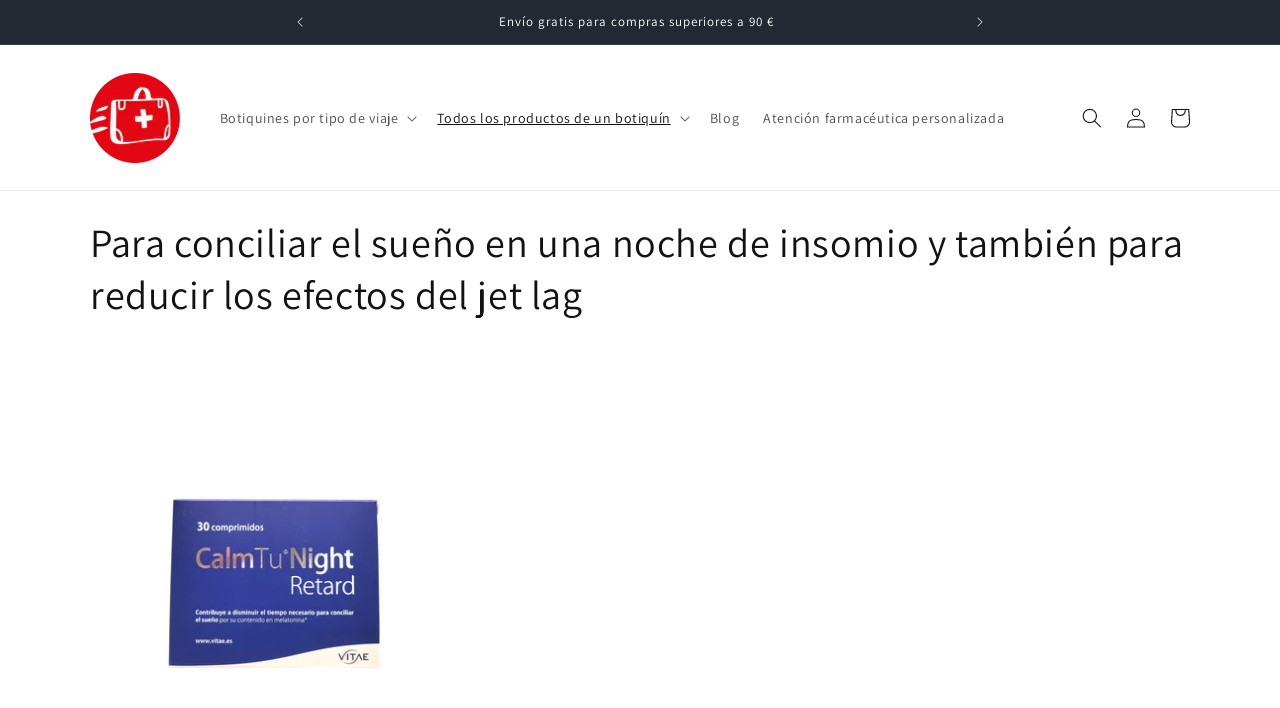

--- FILE ---
content_type: text/html; charset=utf-8
request_url: https://botiquinviaje.com/collections/para-conciliar-el-sueno-en-una-noche-de-insomio-y-tambien-para-reducir-los-efectos-del-jet-lag
body_size: 24399
content:
<!doctype html>
<html class="no-js" lang="es">
  <head>
    <meta charset="utf-8">
    <meta http-equiv="X-UA-Compatible" content="IE=edge">
    <meta name="viewport" content="width=device-width,initial-scale=1">
    <meta name="theme-color" content="">
    <link rel="canonical" href="https://botiquinviaje.com/collections/para-conciliar-el-sueno-en-una-noche-de-insomio-y-tambien-para-reducir-los-efectos-del-jet-lag"><link rel="icon" type="image/png" href="//botiquinviaje.com/cdn/shop/files/logo_botiquin_viaje_rodo.png?crop=center&height=32&v=1688662590&width=32"><link rel="preconnect" href="https://fonts.shopifycdn.com" crossorigin><title>
      Para conciliar el sueño en una noche de insomio y también para reducir
 &ndash; botiquinviaje.com</title>

    

    

<meta property="og:site_name" content="botiquinviaje.com">
<meta property="og:url" content="https://botiquinviaje.com/collections/para-conciliar-el-sueno-en-una-noche-de-insomio-y-tambien-para-reducir-los-efectos-del-jet-lag">
<meta property="og:title" content="Para conciliar el sueño en una noche de insomio y también para reducir">
<meta property="og:type" content="website">
<meta property="og:description" content="Botiquines para viajes con los productos básicos según el tipo de viaje o actividad. Añade más productos según tus preferencias y cúrate en salud."><meta property="og:image" content="http://botiquinviaje.com/cdn/shop/files/logo_botiquin_viaje_rodo.png?height=628&pad_color=ffffff&v=1688662590&width=1200">
  <meta property="og:image:secure_url" content="https://botiquinviaje.com/cdn/shop/files/logo_botiquin_viaje_rodo.png?height=628&pad_color=ffffff&v=1688662590&width=1200">
  <meta property="og:image:width" content="1200">
  <meta property="og:image:height" content="628"><meta name="twitter:card" content="summary_large_image">
<meta name="twitter:title" content="Para conciliar el sueño en una noche de insomio y también para reducir">
<meta name="twitter:description" content="Botiquines para viajes con los productos básicos según el tipo de viaje o actividad. Añade más productos según tus preferencias y cúrate en salud.">


    <script src="//botiquinviaje.com/cdn/shop/t/1/assets/constants.js?v=58251544750838685771688476340" defer="defer"></script>
    <script src="//botiquinviaje.com/cdn/shop/t/1/assets/pubsub.js?v=158357773527763999511688476355" defer="defer"></script>
    <script src="//botiquinviaje.com/cdn/shop/t/1/assets/global.js?v=139248116715221171191688476345" defer="defer"></script><script src="//botiquinviaje.com/cdn/shop/t/1/assets/animations.js?v=114255849464433187621688476310" defer="defer"></script><script>window.performance && window.performance.mark && window.performance.mark('shopify.content_for_header.start');</script><meta name="google-site-verification" content="n8jWnr3wEUr1SIEc8ugEYlz-OOFuswf1BgxqVTuWJ6k">
<meta name="facebook-domain-verification" content="v6z6a712gkqlii1a7crk3fc9nak6jr">
<meta id="shopify-digital-wallet" name="shopify-digital-wallet" content="/76474024262/digital_wallets/dialog">
<link rel="alternate" type="application/atom+xml" title="Feed" href="/collections/para-conciliar-el-sueno-en-una-noche-de-insomio-y-tambien-para-reducir-los-efectos-del-jet-lag.atom" />
<link rel="alternate" type="application/json+oembed" href="https://botiquinviaje.com/collections/para-conciliar-el-sueno-en-una-noche-de-insomio-y-tambien-para-reducir-los-efectos-del-jet-lag.oembed">
<script async="async" src="/checkouts/internal/preloads.js?locale=es-ES"></script>
<script id="shopify-features" type="application/json">{"accessToken":"434931e574cc2d7f9352527c73ec03f3","betas":["rich-media-storefront-analytics"],"domain":"botiquinviaje.com","predictiveSearch":true,"shopId":76474024262,"locale":"es"}</script>
<script>var Shopify = Shopify || {};
Shopify.shop = "cffe0a-2.myshopify.com";
Shopify.locale = "es";
Shopify.currency = {"active":"EUR","rate":"1.0"};
Shopify.country = "ES";
Shopify.theme = {"name":"Dawn","id":150698393926,"schema_name":"Dawn","schema_version":"10.0.0","theme_store_id":887,"role":"main"};
Shopify.theme.handle = "null";
Shopify.theme.style = {"id":null,"handle":null};
Shopify.cdnHost = "botiquinviaje.com/cdn";
Shopify.routes = Shopify.routes || {};
Shopify.routes.root = "/";</script>
<script type="module">!function(o){(o.Shopify=o.Shopify||{}).modules=!0}(window);</script>
<script>!function(o){function n(){var o=[];function n(){o.push(Array.prototype.slice.apply(arguments))}return n.q=o,n}var t=o.Shopify=o.Shopify||{};t.loadFeatures=n(),t.autoloadFeatures=n()}(window);</script>
<script id="shop-js-analytics" type="application/json">{"pageType":"collection"}</script>
<script defer="defer" async type="module" src="//botiquinviaje.com/cdn/shopifycloud/shop-js/modules/v2/client.init-shop-cart-sync_BFpxDrjM.es.esm.js"></script>
<script defer="defer" async type="module" src="//botiquinviaje.com/cdn/shopifycloud/shop-js/modules/v2/chunk.common_CnP21gUX.esm.js"></script>
<script defer="defer" async type="module" src="//botiquinviaje.com/cdn/shopifycloud/shop-js/modules/v2/chunk.modal_D61HrJrg.esm.js"></script>
<script type="module">
  await import("//botiquinviaje.com/cdn/shopifycloud/shop-js/modules/v2/client.init-shop-cart-sync_BFpxDrjM.es.esm.js");
await import("//botiquinviaje.com/cdn/shopifycloud/shop-js/modules/v2/chunk.common_CnP21gUX.esm.js");
await import("//botiquinviaje.com/cdn/shopifycloud/shop-js/modules/v2/chunk.modal_D61HrJrg.esm.js");

  window.Shopify.SignInWithShop?.initShopCartSync?.({"fedCMEnabled":true,"windoidEnabled":true});

</script>
<script>(function() {
  var isLoaded = false;
  function asyncLoad() {
    if (isLoaded) return;
    isLoaded = true;
    var urls = ["https:\/\/ecommplugins-scripts.trustpilot.com\/v2.1\/js\/header.min.js?settings=eyJrZXkiOiJ4SmRQNFI5QUplQmtkd2JHIiwicyI6InNrdSJ9\u0026v=2.5\u0026shop=cffe0a-2.myshopify.com","https:\/\/ecommplugins-trustboxsettings.trustpilot.com\/cffe0a-2.myshopify.com.js?settings=1693647364801\u0026shop=cffe0a-2.myshopify.com","https:\/\/cdn.shopify.com\/s\/files\/1\/0764\/7402\/4262\/t\/1\/assets\/booster_eu_cookie_76474024262.js?v=1694111732\u0026shop=cffe0a-2.myshopify.com"];
    for (var i = 0; i < urls.length; i++) {
      var s = document.createElement('script');
      s.type = 'text/javascript';
      s.async = true;
      s.src = urls[i];
      var x = document.getElementsByTagName('script')[0];
      x.parentNode.insertBefore(s, x);
    }
  };
  if(window.attachEvent) {
    window.attachEvent('onload', asyncLoad);
  } else {
    window.addEventListener('load', asyncLoad, false);
  }
})();</script>
<script id="__st">var __st={"a":76474024262,"offset":3600,"reqid":"c45892b6-c205-43ed-9521-8c4b6af6c2db-1769810389","pageurl":"botiquinviaje.com\/collections\/para-conciliar-el-sueno-en-una-noche-de-insomio-y-tambien-para-reducir-los-efectos-del-jet-lag","u":"7fac311dacdb","p":"collection","rtyp":"collection","rid":603869380934};</script>
<script>window.ShopifyPaypalV4VisibilityTracking = true;</script>
<script id="captcha-bootstrap">!function(){'use strict';const t='contact',e='account',n='new_comment',o=[[t,t],['blogs',n],['comments',n],[t,'customer']],c=[[e,'customer_login'],[e,'guest_login'],[e,'recover_customer_password'],[e,'create_customer']],r=t=>t.map((([t,e])=>`form[action*='/${t}']:not([data-nocaptcha='true']) input[name='form_type'][value='${e}']`)).join(','),a=t=>()=>t?[...document.querySelectorAll(t)].map((t=>t.form)):[];function s(){const t=[...o],e=r(t);return a(e)}const i='password',u='form_key',d=['recaptcha-v3-token','g-recaptcha-response','h-captcha-response',i],f=()=>{try{return window.sessionStorage}catch{return}},m='__shopify_v',_=t=>t.elements[u];function p(t,e,n=!1){try{const o=window.sessionStorage,c=JSON.parse(o.getItem(e)),{data:r}=function(t){const{data:e,action:n}=t;return t[m]||n?{data:e,action:n}:{data:t,action:n}}(c);for(const[e,n]of Object.entries(r))t.elements[e]&&(t.elements[e].value=n);n&&o.removeItem(e)}catch(o){console.error('form repopulation failed',{error:o})}}const l='form_type',E='cptcha';function T(t){t.dataset[E]=!0}const w=window,h=w.document,L='Shopify',v='ce_forms',y='captcha';let A=!1;((t,e)=>{const n=(g='f06e6c50-85a8-45c8-87d0-21a2b65856fe',I='https://cdn.shopify.com/shopifycloud/storefront-forms-hcaptcha/ce_storefront_forms_captcha_hcaptcha.v1.5.2.iife.js',D={infoText:'Protegido por hCaptcha',privacyText:'Privacidad',termsText:'Términos'},(t,e,n)=>{const o=w[L][v],c=o.bindForm;if(c)return c(t,g,e,D).then(n);var r;o.q.push([[t,g,e,D],n]),r=I,A||(h.body.append(Object.assign(h.createElement('script'),{id:'captcha-provider',async:!0,src:r})),A=!0)});var g,I,D;w[L]=w[L]||{},w[L][v]=w[L][v]||{},w[L][v].q=[],w[L][y]=w[L][y]||{},w[L][y].protect=function(t,e){n(t,void 0,e),T(t)},Object.freeze(w[L][y]),function(t,e,n,w,h,L){const[v,y,A,g]=function(t,e,n){const i=e?o:[],u=t?c:[],d=[...i,...u],f=r(d),m=r(i),_=r(d.filter((([t,e])=>n.includes(e))));return[a(f),a(m),a(_),s()]}(w,h,L),I=t=>{const e=t.target;return e instanceof HTMLFormElement?e:e&&e.form},D=t=>v().includes(t);t.addEventListener('submit',(t=>{const e=I(t);if(!e)return;const n=D(e)&&!e.dataset.hcaptchaBound&&!e.dataset.recaptchaBound,o=_(e),c=g().includes(e)&&(!o||!o.value);(n||c)&&t.preventDefault(),c&&!n&&(function(t){try{if(!f())return;!function(t){const e=f();if(!e)return;const n=_(t);if(!n)return;const o=n.value;o&&e.removeItem(o)}(t);const e=Array.from(Array(32),(()=>Math.random().toString(36)[2])).join('');!function(t,e){_(t)||t.append(Object.assign(document.createElement('input'),{type:'hidden',name:u})),t.elements[u].value=e}(t,e),function(t,e){const n=f();if(!n)return;const o=[...t.querySelectorAll(`input[type='${i}']`)].map((({name:t})=>t)),c=[...d,...o],r={};for(const[a,s]of new FormData(t).entries())c.includes(a)||(r[a]=s);n.setItem(e,JSON.stringify({[m]:1,action:t.action,data:r}))}(t,e)}catch(e){console.error('failed to persist form',e)}}(e),e.submit())}));const S=(t,e)=>{t&&!t.dataset[E]&&(n(t,e.some((e=>e===t))),T(t))};for(const o of['focusin','change'])t.addEventListener(o,(t=>{const e=I(t);D(e)&&S(e,y())}));const B=e.get('form_key'),M=e.get(l),P=B&&M;t.addEventListener('DOMContentLoaded',(()=>{const t=y();if(P)for(const e of t)e.elements[l].value===M&&p(e,B);[...new Set([...A(),...v().filter((t=>'true'===t.dataset.shopifyCaptcha))])].forEach((e=>S(e,t)))}))}(h,new URLSearchParams(w.location.search),n,t,e,['guest_login'])})(!0,!0)}();</script>
<script integrity="sha256-4kQ18oKyAcykRKYeNunJcIwy7WH5gtpwJnB7kiuLZ1E=" data-source-attribution="shopify.loadfeatures" defer="defer" src="//botiquinviaje.com/cdn/shopifycloud/storefront/assets/storefront/load_feature-a0a9edcb.js" crossorigin="anonymous"></script>
<script data-source-attribution="shopify.dynamic_checkout.dynamic.init">var Shopify=Shopify||{};Shopify.PaymentButton=Shopify.PaymentButton||{isStorefrontPortableWallets:!0,init:function(){window.Shopify.PaymentButton.init=function(){};var t=document.createElement("script");t.src="https://botiquinviaje.com/cdn/shopifycloud/portable-wallets/latest/portable-wallets.es.js",t.type="module",document.head.appendChild(t)}};
</script>
<script data-source-attribution="shopify.dynamic_checkout.buyer_consent">
  function portableWalletsHideBuyerConsent(e){var t=document.getElementById("shopify-buyer-consent"),n=document.getElementById("shopify-subscription-policy-button");t&&n&&(t.classList.add("hidden"),t.setAttribute("aria-hidden","true"),n.removeEventListener("click",e))}function portableWalletsShowBuyerConsent(e){var t=document.getElementById("shopify-buyer-consent"),n=document.getElementById("shopify-subscription-policy-button");t&&n&&(t.classList.remove("hidden"),t.removeAttribute("aria-hidden"),n.addEventListener("click",e))}window.Shopify?.PaymentButton&&(window.Shopify.PaymentButton.hideBuyerConsent=portableWalletsHideBuyerConsent,window.Shopify.PaymentButton.showBuyerConsent=portableWalletsShowBuyerConsent);
</script>
<script data-source-attribution="shopify.dynamic_checkout.cart.bootstrap">document.addEventListener("DOMContentLoaded",(function(){function t(){return document.querySelector("shopify-accelerated-checkout-cart, shopify-accelerated-checkout")}if(t())Shopify.PaymentButton.init();else{new MutationObserver((function(e,n){t()&&(Shopify.PaymentButton.init(),n.disconnect())})).observe(document.body,{childList:!0,subtree:!0})}}));
</script>
<script id="sections-script" data-sections="header" defer="defer" src="//botiquinviaje.com/cdn/shop/t/1/compiled_assets/scripts.js?v=727"></script>
<script>window.performance && window.performance.mark && window.performance.mark('shopify.content_for_header.end');</script>


    <style data-shopify>
      @font-face {
  font-family: Assistant;
  font-weight: 400;
  font-style: normal;
  font-display: swap;
  src: url("//botiquinviaje.com/cdn/fonts/assistant/assistant_n4.9120912a469cad1cc292572851508ca49d12e768.woff2") format("woff2"),
       url("//botiquinviaje.com/cdn/fonts/assistant/assistant_n4.6e9875ce64e0fefcd3f4446b7ec9036b3ddd2985.woff") format("woff");
}

      @font-face {
  font-family: Assistant;
  font-weight: 700;
  font-style: normal;
  font-display: swap;
  src: url("//botiquinviaje.com/cdn/fonts/assistant/assistant_n7.bf44452348ec8b8efa3aa3068825305886b1c83c.woff2") format("woff2"),
       url("//botiquinviaje.com/cdn/fonts/assistant/assistant_n7.0c887fee83f6b3bda822f1150b912c72da0f7b64.woff") format("woff");
}

      
      
      @font-face {
  font-family: Assistant;
  font-weight: 400;
  font-style: normal;
  font-display: swap;
  src: url("//botiquinviaje.com/cdn/fonts/assistant/assistant_n4.9120912a469cad1cc292572851508ca49d12e768.woff2") format("woff2"),
       url("//botiquinviaje.com/cdn/fonts/assistant/assistant_n4.6e9875ce64e0fefcd3f4446b7ec9036b3ddd2985.woff") format("woff");
}


      
        :root,
        .color-background-1 {
          --color-background: 255,255,255;
        
          --gradient-background: #ffffff;
        
        --color-foreground: 18,18,18;
        --color-shadow: 18,18,18;
        --color-button: 227,6,19;
        --color-button-text: 255,255,255;
        --color-secondary-button: 255,255,255;
        --color-secondary-button-text: 18,18,18;
        --color-link: 18,18,18;
        --color-badge-foreground: 18,18,18;
        --color-badge-background: 255,255,255;
        --color-badge-border: 18,18,18;
        --payment-terms-background-color: rgb(255 255 255);
      }
      
        
        .color-background-2 {
          --color-background: 243,243,243;
        
          --gradient-background: #f3f3f3;
        
        --color-foreground: 18,18,18;
        --color-shadow: 18,18,18;
        --color-button: 18,18,18;
        --color-button-text: 243,243,243;
        --color-secondary-button: 243,243,243;
        --color-secondary-button-text: 18,18,18;
        --color-link: 18,18,18;
        --color-badge-foreground: 18,18,18;
        --color-badge-background: 243,243,243;
        --color-badge-border: 18,18,18;
        --payment-terms-background-color: rgb(243 243 243);
      }
      
        
        .color-inverse {
          --color-background: 36,40,51;
        
          --gradient-background: #242833;
        
        --color-foreground: 255,255,255;
        --color-shadow: 18,18,18;
        --color-button: 255,255,255;
        --color-button-text: 0,0,0;
        --color-secondary-button: 36,40,51;
        --color-secondary-button-text: 255,255,255;
        --color-link: 255,255,255;
        --color-badge-foreground: 255,255,255;
        --color-badge-background: 36,40,51;
        --color-badge-border: 255,255,255;
        --payment-terms-background-color: rgb(36 40 51);
      }
      
        
        .color-accent-1 {
          --color-background: ,,;
        
          --gradient-background: ;
        
        --color-foreground: 255,255,255;
        --color-shadow: 18,18,18;
        --color-button: 255,255,255;
        --color-button-text: 18,18,18;
        --color-secondary-button: ,,;
        --color-secondary-button-text: 255,255,255;
        --color-link: 255,255,255;
        --color-badge-foreground: 255,255,255;
        --color-badge-background: ,,;
        --color-badge-border: 255,255,255;
        --payment-terms-background-color: rgb();
      }
      
        
        .color-accent-2 {
          --color-background: 243,243,243;
        
          --gradient-background: linear-gradient(180deg, rgba(240, 69, 87, 1), rgba(221, 39, 57, 1) 100%);
        
        --color-foreground: 255,255,255;
        --color-shadow: 18,18,18;
        --color-button: 255,255,255;
        --color-button-text: 51,79,180;
        --color-secondary-button: 243,243,243;
        --color-secondary-button-text: 255,255,255;
        --color-link: 255,255,255;
        --color-badge-foreground: 255,255,255;
        --color-badge-background: 243,243,243;
        --color-badge-border: 255,255,255;
        --payment-terms-background-color: rgb(243 243 243);
      }
      

      body, .color-background-1, .color-background-2, .color-inverse, .color-accent-1, .color-accent-2 {
        color: rgba(var(--color-foreground), 0.75);
        background-color: rgb(var(--color-background));
      }

      :root {
        --font-body-family: Assistant, sans-serif;
        --font-body-style: normal;
        --font-body-weight: 400;
        --font-body-weight-bold: 700;

        --font-heading-family: Assistant, sans-serif;
        --font-heading-style: normal;
        --font-heading-weight: 400;

        --font-body-scale: 1.0;
        --font-heading-scale: 1.0;

        --media-padding: px;
        --media-border-opacity: 0.05;
        --media-border-width: 1px;
        --media-radius: 0px;
        --media-shadow-opacity: 0.0;
        --media-shadow-horizontal-offset: 0px;
        --media-shadow-vertical-offset: 4px;
        --media-shadow-blur-radius: 5px;
        --media-shadow-visible: 0;

        --page-width: 120rem;
        --page-width-margin: 0rem;

        --product-card-image-padding: 0.0rem;
        --product-card-corner-radius: 0.0rem;
        --product-card-text-alignment: left;
        --product-card-border-width: 0.0rem;
        --product-card-border-opacity: 0.1;
        --product-card-shadow-opacity: 0.0;
        --product-card-shadow-visible: 0;
        --product-card-shadow-horizontal-offset: 0.0rem;
        --product-card-shadow-vertical-offset: 0.4rem;
        --product-card-shadow-blur-radius: 0.5rem;

        --collection-card-image-padding: 0.0rem;
        --collection-card-corner-radius: 0.0rem;
        --collection-card-text-alignment: left;
        --collection-card-border-width: 0.0rem;
        --collection-card-border-opacity: 0.1;
        --collection-card-shadow-opacity: 0.0;
        --collection-card-shadow-visible: 0;
        --collection-card-shadow-horizontal-offset: 0.0rem;
        --collection-card-shadow-vertical-offset: 0.4rem;
        --collection-card-shadow-blur-radius: 0.5rem;

        --blog-card-image-padding: 0.0rem;
        --blog-card-corner-radius: 0.0rem;
        --blog-card-text-alignment: left;
        --blog-card-border-width: 0.0rem;
        --blog-card-border-opacity: 0.1;
        --blog-card-shadow-opacity: 0.0;
        --blog-card-shadow-visible: 0;
        --blog-card-shadow-horizontal-offset: 0.0rem;
        --blog-card-shadow-vertical-offset: 0.4rem;
        --blog-card-shadow-blur-radius: 0.5rem;

        --badge-corner-radius: 4.0rem;

        --popup-border-width: 1px;
        --popup-border-opacity: 0.1;
        --popup-corner-radius: 0px;
        --popup-shadow-opacity: 0.35;
        --popup-shadow-horizontal-offset: 0px;
        --popup-shadow-vertical-offset: 4px;
        --popup-shadow-blur-radius: 5px;

        --drawer-border-width: 1px;
        --drawer-border-opacity: 0.1;
        --drawer-shadow-opacity: 0.0;
        --drawer-shadow-horizontal-offset: 0px;
        --drawer-shadow-vertical-offset: 4px;
        --drawer-shadow-blur-radius: 5px;

        --spacing-sections-desktop: 0px;
        --spacing-sections-mobile: 0px;

        --grid-desktop-vertical-spacing: 8px;
        --grid-desktop-horizontal-spacing: 8px;
        --grid-mobile-vertical-spacing: 4px;
        --grid-mobile-horizontal-spacing: 4px;

        --text-boxes-border-opacity: 0.1;
        --text-boxes-border-width: 0px;
        --text-boxes-radius: 0px;
        --text-boxes-shadow-opacity: 0.0;
        --text-boxes-shadow-visible: 0;
        --text-boxes-shadow-horizontal-offset: 0px;
        --text-boxes-shadow-vertical-offset: 4px;
        --text-boxes-shadow-blur-radius: 5px;

        --buttons-radius: 0px;
        --buttons-radius-outset: 0px;
        --buttons-border-width: 1px;
        --buttons-border-opacity: 1.0;
        --buttons-shadow-opacity: 0.0;
        --buttons-shadow-visible: 0;
        --buttons-shadow-horizontal-offset: 0px;
        --buttons-shadow-vertical-offset: 4px;
        --buttons-shadow-blur-radius: 5px;
        --buttons-border-offset: 0px;

        --inputs-radius: 0px;
        --inputs-border-width: 1px;
        --inputs-border-opacity: 0.55;
        --inputs-shadow-opacity: 0.0;
        --inputs-shadow-horizontal-offset: 0px;
        --inputs-margin-offset: 0px;
        --inputs-shadow-vertical-offset: 4px;
        --inputs-shadow-blur-radius: 5px;
        --inputs-radius-outset: 0px;

        --variant-pills-radius: 40px;
        --variant-pills-border-width: 1px;
        --variant-pills-border-opacity: 0.55;
        --variant-pills-shadow-opacity: 0.0;
        --variant-pills-shadow-horizontal-offset: 0px;
        --variant-pills-shadow-vertical-offset: 4px;
        --variant-pills-shadow-blur-radius: 5px;
      }

      *,
      *::before,
      *::after {
        box-sizing: inherit;
      }

      html {
        box-sizing: border-box;
        font-size: calc(var(--font-body-scale) * 62.5%);
        height: 100%;
      }

      body {
        display: grid;
        grid-template-rows: auto auto 1fr auto;
        grid-template-columns: 100%;
        min-height: 100%;
        margin: 0;
        font-size: 1.5rem;
        letter-spacing: 0.06rem;
        line-height: calc(1 + 0.8 / var(--font-body-scale));
        font-family: var(--font-body-family);
        font-style: var(--font-body-style);
        font-weight: var(--font-body-weight);
      }

      @media screen and (min-width: 750px) {
        body {
          font-size: 1.6rem;
        }
      }
    </style>

    <link href="//botiquinviaje.com/cdn/shop/t/1/assets/base.css?v=117828829876360325261688476311" rel="stylesheet" type="text/css" media="all" />
<link rel="preload" as="font" href="//botiquinviaje.com/cdn/fonts/assistant/assistant_n4.9120912a469cad1cc292572851508ca49d12e768.woff2" type="font/woff2" crossorigin><link rel="preload" as="font" href="//botiquinviaje.com/cdn/fonts/assistant/assistant_n4.9120912a469cad1cc292572851508ca49d12e768.woff2" type="font/woff2" crossorigin><link
        rel="stylesheet"
        href="//botiquinviaje.com/cdn/shop/t/1/assets/component-predictive-search.css?v=118923337488134913561688476333"
        media="print"
        onload="this.media='all'"
      ><script>
      document.documentElement.className = document.documentElement.className.replace('no-js', 'js');
      if (Shopify.designMode) {
        document.documentElement.classList.add('shopify-design-mode');
      }
    </script>
  <script src="https://cdn.shopify.com/extensions/8d2c31d3-a828-4daf-820f-80b7f8e01c39/nova-eu-cookie-bar-gdpr-4/assets/nova-cookie-app-embed.js" type="text/javascript" defer="defer"></script>
<link href="https://cdn.shopify.com/extensions/8d2c31d3-a828-4daf-820f-80b7f8e01c39/nova-eu-cookie-bar-gdpr-4/assets/nova-cookie.css" rel="stylesheet" type="text/css" media="all">
<link href="https://monorail-edge.shopifysvc.com" rel="dns-prefetch">
<script>(function(){if ("sendBeacon" in navigator && "performance" in window) {try {var session_token_from_headers = performance.getEntriesByType('navigation')[0].serverTiming.find(x => x.name == '_s').description;} catch {var session_token_from_headers = undefined;}var session_cookie_matches = document.cookie.match(/_shopify_s=([^;]*)/);var session_token_from_cookie = session_cookie_matches && session_cookie_matches.length === 2 ? session_cookie_matches[1] : "";var session_token = session_token_from_headers || session_token_from_cookie || "";function handle_abandonment_event(e) {var entries = performance.getEntries().filter(function(entry) {return /monorail-edge.shopifysvc.com/.test(entry.name);});if (!window.abandonment_tracked && entries.length === 0) {window.abandonment_tracked = true;var currentMs = Date.now();var navigation_start = performance.timing.navigationStart;var payload = {shop_id: 76474024262,url: window.location.href,navigation_start,duration: currentMs - navigation_start,session_token,page_type: "collection"};window.navigator.sendBeacon("https://monorail-edge.shopifysvc.com/v1/produce", JSON.stringify({schema_id: "online_store_buyer_site_abandonment/1.1",payload: payload,metadata: {event_created_at_ms: currentMs,event_sent_at_ms: currentMs}}));}}window.addEventListener('pagehide', handle_abandonment_event);}}());</script>
<script id="web-pixels-manager-setup">(function e(e,d,r,n,o){if(void 0===o&&(o={}),!Boolean(null===(a=null===(i=window.Shopify)||void 0===i?void 0:i.analytics)||void 0===a?void 0:a.replayQueue)){var i,a;window.Shopify=window.Shopify||{};var t=window.Shopify;t.analytics=t.analytics||{};var s=t.analytics;s.replayQueue=[],s.publish=function(e,d,r){return s.replayQueue.push([e,d,r]),!0};try{self.performance.mark("wpm:start")}catch(e){}var l=function(){var e={modern:/Edge?\/(1{2}[4-9]|1[2-9]\d|[2-9]\d{2}|\d{4,})\.\d+(\.\d+|)|Firefox\/(1{2}[4-9]|1[2-9]\d|[2-9]\d{2}|\d{4,})\.\d+(\.\d+|)|Chrom(ium|e)\/(9{2}|\d{3,})\.\d+(\.\d+|)|(Maci|X1{2}).+ Version\/(15\.\d+|(1[6-9]|[2-9]\d|\d{3,})\.\d+)([,.]\d+|)( \(\w+\)|)( Mobile\/\w+|) Safari\/|Chrome.+OPR\/(9{2}|\d{3,})\.\d+\.\d+|(CPU[ +]OS|iPhone[ +]OS|CPU[ +]iPhone|CPU IPhone OS|CPU iPad OS)[ +]+(15[._]\d+|(1[6-9]|[2-9]\d|\d{3,})[._]\d+)([._]\d+|)|Android:?[ /-](13[3-9]|1[4-9]\d|[2-9]\d{2}|\d{4,})(\.\d+|)(\.\d+|)|Android.+Firefox\/(13[5-9]|1[4-9]\d|[2-9]\d{2}|\d{4,})\.\d+(\.\d+|)|Android.+Chrom(ium|e)\/(13[3-9]|1[4-9]\d|[2-9]\d{2}|\d{4,})\.\d+(\.\d+|)|SamsungBrowser\/([2-9]\d|\d{3,})\.\d+/,legacy:/Edge?\/(1[6-9]|[2-9]\d|\d{3,})\.\d+(\.\d+|)|Firefox\/(5[4-9]|[6-9]\d|\d{3,})\.\d+(\.\d+|)|Chrom(ium|e)\/(5[1-9]|[6-9]\d|\d{3,})\.\d+(\.\d+|)([\d.]+$|.*Safari\/(?![\d.]+ Edge\/[\d.]+$))|(Maci|X1{2}).+ Version\/(10\.\d+|(1[1-9]|[2-9]\d|\d{3,})\.\d+)([,.]\d+|)( \(\w+\)|)( Mobile\/\w+|) Safari\/|Chrome.+OPR\/(3[89]|[4-9]\d|\d{3,})\.\d+\.\d+|(CPU[ +]OS|iPhone[ +]OS|CPU[ +]iPhone|CPU IPhone OS|CPU iPad OS)[ +]+(10[._]\d+|(1[1-9]|[2-9]\d|\d{3,})[._]\d+)([._]\d+|)|Android:?[ /-](13[3-9]|1[4-9]\d|[2-9]\d{2}|\d{4,})(\.\d+|)(\.\d+|)|Mobile Safari.+OPR\/([89]\d|\d{3,})\.\d+\.\d+|Android.+Firefox\/(13[5-9]|1[4-9]\d|[2-9]\d{2}|\d{4,})\.\d+(\.\d+|)|Android.+Chrom(ium|e)\/(13[3-9]|1[4-9]\d|[2-9]\d{2}|\d{4,})\.\d+(\.\d+|)|Android.+(UC? ?Browser|UCWEB|U3)[ /]?(15\.([5-9]|\d{2,})|(1[6-9]|[2-9]\d|\d{3,})\.\d+)\.\d+|SamsungBrowser\/(5\.\d+|([6-9]|\d{2,})\.\d+)|Android.+MQ{2}Browser\/(14(\.(9|\d{2,})|)|(1[5-9]|[2-9]\d|\d{3,})(\.\d+|))(\.\d+|)|K[Aa][Ii]OS\/(3\.\d+|([4-9]|\d{2,})\.\d+)(\.\d+|)/},d=e.modern,r=e.legacy,n=navigator.userAgent;return n.match(d)?"modern":n.match(r)?"legacy":"unknown"}(),u="modern"===l?"modern":"legacy",c=(null!=n?n:{modern:"",legacy:""})[u],f=function(e){return[e.baseUrl,"/wpm","/b",e.hashVersion,"modern"===e.buildTarget?"m":"l",".js"].join("")}({baseUrl:d,hashVersion:r,buildTarget:u}),m=function(e){var d=e.version,r=e.bundleTarget,n=e.surface,o=e.pageUrl,i=e.monorailEndpoint;return{emit:function(e){var a=e.status,t=e.errorMsg,s=(new Date).getTime(),l=JSON.stringify({metadata:{event_sent_at_ms:s},events:[{schema_id:"web_pixels_manager_load/3.1",payload:{version:d,bundle_target:r,page_url:o,status:a,surface:n,error_msg:t},metadata:{event_created_at_ms:s}}]});if(!i)return console&&console.warn&&console.warn("[Web Pixels Manager] No Monorail endpoint provided, skipping logging."),!1;try{return self.navigator.sendBeacon.bind(self.navigator)(i,l)}catch(e){}var u=new XMLHttpRequest;try{return u.open("POST",i,!0),u.setRequestHeader("Content-Type","text/plain"),u.send(l),!0}catch(e){return console&&console.warn&&console.warn("[Web Pixels Manager] Got an unhandled error while logging to Monorail."),!1}}}}({version:r,bundleTarget:l,surface:e.surface,pageUrl:self.location.href,monorailEndpoint:e.monorailEndpoint});try{o.browserTarget=l,function(e){var d=e.src,r=e.async,n=void 0===r||r,o=e.onload,i=e.onerror,a=e.sri,t=e.scriptDataAttributes,s=void 0===t?{}:t,l=document.createElement("script"),u=document.querySelector("head"),c=document.querySelector("body");if(l.async=n,l.src=d,a&&(l.integrity=a,l.crossOrigin="anonymous"),s)for(var f in s)if(Object.prototype.hasOwnProperty.call(s,f))try{l.dataset[f]=s[f]}catch(e){}if(o&&l.addEventListener("load",o),i&&l.addEventListener("error",i),u)u.appendChild(l);else{if(!c)throw new Error("Did not find a head or body element to append the script");c.appendChild(l)}}({src:f,async:!0,onload:function(){if(!function(){var e,d;return Boolean(null===(d=null===(e=window.Shopify)||void 0===e?void 0:e.analytics)||void 0===d?void 0:d.initialized)}()){var d=window.webPixelsManager.init(e)||void 0;if(d){var r=window.Shopify.analytics;r.replayQueue.forEach((function(e){var r=e[0],n=e[1],o=e[2];d.publishCustomEvent(r,n,o)})),r.replayQueue=[],r.publish=d.publishCustomEvent,r.visitor=d.visitor,r.initialized=!0}}},onerror:function(){return m.emit({status:"failed",errorMsg:"".concat(f," has failed to load")})},sri:function(e){var d=/^sha384-[A-Za-z0-9+/=]+$/;return"string"==typeof e&&d.test(e)}(c)?c:"",scriptDataAttributes:o}),m.emit({status:"loading"})}catch(e){m.emit({status:"failed",errorMsg:(null==e?void 0:e.message)||"Unknown error"})}}})({shopId: 76474024262,storefrontBaseUrl: "https://botiquinviaje.com",extensionsBaseUrl: "https://extensions.shopifycdn.com/cdn/shopifycloud/web-pixels-manager",monorailEndpoint: "https://monorail-edge.shopifysvc.com/unstable/produce_batch",surface: "storefront-renderer",enabledBetaFlags: ["2dca8a86"],webPixelsConfigList: [{"id":"1068892486","configuration":"{\"config\":\"{\\\"pixel_id\\\":\\\"G-GMGJGDWDEN\\\",\\\"target_country\\\":\\\"ES\\\",\\\"gtag_events\\\":[{\\\"type\\\":\\\"begin_checkout\\\",\\\"action_label\\\":\\\"G-GMGJGDWDEN\\\"},{\\\"type\\\":\\\"search\\\",\\\"action_label\\\":\\\"G-GMGJGDWDEN\\\"},{\\\"type\\\":\\\"view_item\\\",\\\"action_label\\\":[\\\"G-GMGJGDWDEN\\\",\\\"MC-6S9RMJBFSB\\\"]},{\\\"type\\\":\\\"purchase\\\",\\\"action_label\\\":[\\\"G-GMGJGDWDEN\\\",\\\"MC-6S9RMJBFSB\\\"]},{\\\"type\\\":\\\"page_view\\\",\\\"action_label\\\":[\\\"G-GMGJGDWDEN\\\",\\\"MC-6S9RMJBFSB\\\"]},{\\\"type\\\":\\\"add_payment_info\\\",\\\"action_label\\\":\\\"G-GMGJGDWDEN\\\"},{\\\"type\\\":\\\"add_to_cart\\\",\\\"action_label\\\":\\\"G-GMGJGDWDEN\\\"}],\\\"enable_monitoring_mode\\\":false}\"}","eventPayloadVersion":"v1","runtimeContext":"OPEN","scriptVersion":"b2a88bafab3e21179ed38636efcd8a93","type":"APP","apiClientId":1780363,"privacyPurposes":[],"dataSharingAdjustments":{"protectedCustomerApprovalScopes":["read_customer_address","read_customer_email","read_customer_name","read_customer_personal_data","read_customer_phone"]}},{"id":"369885510","configuration":"{\"pixel_id\":\"202973519322400\",\"pixel_type\":\"facebook_pixel\",\"metaapp_system_user_token\":\"-\"}","eventPayloadVersion":"v1","runtimeContext":"OPEN","scriptVersion":"ca16bc87fe92b6042fbaa3acc2fbdaa6","type":"APP","apiClientId":2329312,"privacyPurposes":["ANALYTICS","MARKETING","SALE_OF_DATA"],"dataSharingAdjustments":{"protectedCustomerApprovalScopes":["read_customer_address","read_customer_email","read_customer_name","read_customer_personal_data","read_customer_phone"]}},{"id":"shopify-app-pixel","configuration":"{}","eventPayloadVersion":"v1","runtimeContext":"STRICT","scriptVersion":"0450","apiClientId":"shopify-pixel","type":"APP","privacyPurposes":["ANALYTICS","MARKETING"]},{"id":"shopify-custom-pixel","eventPayloadVersion":"v1","runtimeContext":"LAX","scriptVersion":"0450","apiClientId":"shopify-pixel","type":"CUSTOM","privacyPurposes":["ANALYTICS","MARKETING"]}],isMerchantRequest: false,initData: {"shop":{"name":"botiquinviaje.com","paymentSettings":{"currencyCode":"EUR"},"myshopifyDomain":"cffe0a-2.myshopify.com","countryCode":"ES","storefrontUrl":"https:\/\/botiquinviaje.com"},"customer":null,"cart":null,"checkout":null,"productVariants":[],"purchasingCompany":null},},"https://botiquinviaje.com/cdn","1d2a099fw23dfb22ep557258f5m7a2edbae",{"modern":"","legacy":""},{"shopId":"76474024262","storefrontBaseUrl":"https:\/\/botiquinviaje.com","extensionBaseUrl":"https:\/\/extensions.shopifycdn.com\/cdn\/shopifycloud\/web-pixels-manager","surface":"storefront-renderer","enabledBetaFlags":"[\"2dca8a86\"]","isMerchantRequest":"false","hashVersion":"1d2a099fw23dfb22ep557258f5m7a2edbae","publish":"custom","events":"[[\"page_viewed\",{}],[\"collection_viewed\",{\"collection\":{\"id\":\"603869380934\",\"title\":\"Para conciliar el sueño en una noche de insomio y también para reducir los efectos del jet lag\",\"productVariants\":[{\"price\":{\"amount\":12.9,\"currencyCode\":\"EUR\"},\"product\":{\"title\":\"CalmTu Night Retard. Disminuye tiempo para conciliar el sueño y evita despertares nocturnos. 30 comprimidos.\",\"vendor\":\"Mi tienda\",\"id\":\"9065739092294\",\"untranslatedTitle\":\"CalmTu Night Retard. Disminuye tiempo para conciliar el sueño y evita despertares nocturnos. 30 comprimidos.\",\"url\":\"\/products\/calm-tu-night-retard-disminuye-tiempo-para-conciliar-el-sueno-y-evita-despertares-nocturnos-30-comprimidos\",\"type\":\"\"},\"id\":\"49966360461638\",\"image\":{\"src\":\"\/\/botiquinviaje.com\/cdn\/shop\/files\/CalmtuNightRetard.jpg?v=1719336941\"},\"sku\":\"199879\",\"title\":\"Default Title\",\"untranslatedTitle\":\"Default Title\"}]}}]]"});</script><script>
  window.ShopifyAnalytics = window.ShopifyAnalytics || {};
  window.ShopifyAnalytics.meta = window.ShopifyAnalytics.meta || {};
  window.ShopifyAnalytics.meta.currency = 'EUR';
  var meta = {"products":[{"id":9065739092294,"gid":"gid:\/\/shopify\/Product\/9065739092294","vendor":"Mi tienda","type":"","handle":"calm-tu-night-retard-disminuye-tiempo-para-conciliar-el-sueno-y-evita-despertares-nocturnos-30-comprimidos","variants":[{"id":49966360461638,"price":1290,"name":"CalmTu Night Retard. Disminuye tiempo para conciliar el sueño y evita despertares nocturnos. 30 comprimidos.","public_title":null,"sku":"199879"}],"remote":false}],"page":{"pageType":"collection","resourceType":"collection","resourceId":603869380934,"requestId":"c45892b6-c205-43ed-9521-8c4b6af6c2db-1769810389"}};
  for (var attr in meta) {
    window.ShopifyAnalytics.meta[attr] = meta[attr];
  }
</script>
<script class="analytics">
  (function () {
    var customDocumentWrite = function(content) {
      var jquery = null;

      if (window.jQuery) {
        jquery = window.jQuery;
      } else if (window.Checkout && window.Checkout.$) {
        jquery = window.Checkout.$;
      }

      if (jquery) {
        jquery('body').append(content);
      }
    };

    var hasLoggedConversion = function(token) {
      if (token) {
        return document.cookie.indexOf('loggedConversion=' + token) !== -1;
      }
      return false;
    }

    var setCookieIfConversion = function(token) {
      if (token) {
        var twoMonthsFromNow = new Date(Date.now());
        twoMonthsFromNow.setMonth(twoMonthsFromNow.getMonth() + 2);

        document.cookie = 'loggedConversion=' + token + '; expires=' + twoMonthsFromNow;
      }
    }

    var trekkie = window.ShopifyAnalytics.lib = window.trekkie = window.trekkie || [];
    if (trekkie.integrations) {
      return;
    }
    trekkie.methods = [
      'identify',
      'page',
      'ready',
      'track',
      'trackForm',
      'trackLink'
    ];
    trekkie.factory = function(method) {
      return function() {
        var args = Array.prototype.slice.call(arguments);
        args.unshift(method);
        trekkie.push(args);
        return trekkie;
      };
    };
    for (var i = 0; i < trekkie.methods.length; i++) {
      var key = trekkie.methods[i];
      trekkie[key] = trekkie.factory(key);
    }
    trekkie.load = function(config) {
      trekkie.config = config || {};
      trekkie.config.initialDocumentCookie = document.cookie;
      var first = document.getElementsByTagName('script')[0];
      var script = document.createElement('script');
      script.type = 'text/javascript';
      script.onerror = function(e) {
        var scriptFallback = document.createElement('script');
        scriptFallback.type = 'text/javascript';
        scriptFallback.onerror = function(error) {
                var Monorail = {
      produce: function produce(monorailDomain, schemaId, payload) {
        var currentMs = new Date().getTime();
        var event = {
          schema_id: schemaId,
          payload: payload,
          metadata: {
            event_created_at_ms: currentMs,
            event_sent_at_ms: currentMs
          }
        };
        return Monorail.sendRequest("https://" + monorailDomain + "/v1/produce", JSON.stringify(event));
      },
      sendRequest: function sendRequest(endpointUrl, payload) {
        // Try the sendBeacon API
        if (window && window.navigator && typeof window.navigator.sendBeacon === 'function' && typeof window.Blob === 'function' && !Monorail.isIos12()) {
          var blobData = new window.Blob([payload], {
            type: 'text/plain'
          });

          if (window.navigator.sendBeacon(endpointUrl, blobData)) {
            return true;
          } // sendBeacon was not successful

        } // XHR beacon

        var xhr = new XMLHttpRequest();

        try {
          xhr.open('POST', endpointUrl);
          xhr.setRequestHeader('Content-Type', 'text/plain');
          xhr.send(payload);
        } catch (e) {
          console.log(e);
        }

        return false;
      },
      isIos12: function isIos12() {
        return window.navigator.userAgent.lastIndexOf('iPhone; CPU iPhone OS 12_') !== -1 || window.navigator.userAgent.lastIndexOf('iPad; CPU OS 12_') !== -1;
      }
    };
    Monorail.produce('monorail-edge.shopifysvc.com',
      'trekkie_storefront_load_errors/1.1',
      {shop_id: 76474024262,
      theme_id: 150698393926,
      app_name: "storefront",
      context_url: window.location.href,
      source_url: "//botiquinviaje.com/cdn/s/trekkie.storefront.c59ea00e0474b293ae6629561379568a2d7c4bba.min.js"});

        };
        scriptFallback.async = true;
        scriptFallback.src = '//botiquinviaje.com/cdn/s/trekkie.storefront.c59ea00e0474b293ae6629561379568a2d7c4bba.min.js';
        first.parentNode.insertBefore(scriptFallback, first);
      };
      script.async = true;
      script.src = '//botiquinviaje.com/cdn/s/trekkie.storefront.c59ea00e0474b293ae6629561379568a2d7c4bba.min.js';
      first.parentNode.insertBefore(script, first);
    };
    trekkie.load(
      {"Trekkie":{"appName":"storefront","development":false,"defaultAttributes":{"shopId":76474024262,"isMerchantRequest":null,"themeId":150698393926,"themeCityHash":"8633588362614732896","contentLanguage":"es","currency":"EUR","eventMetadataId":"a6229069-ef89-4262-9196-2eb72e41a417"},"isServerSideCookieWritingEnabled":true,"monorailRegion":"shop_domain","enabledBetaFlags":["65f19447","b5387b81"]},"Session Attribution":{},"S2S":{"facebookCapiEnabled":true,"source":"trekkie-storefront-renderer","apiClientId":580111}}
    );

    var loaded = false;
    trekkie.ready(function() {
      if (loaded) return;
      loaded = true;

      window.ShopifyAnalytics.lib = window.trekkie;

      var originalDocumentWrite = document.write;
      document.write = customDocumentWrite;
      try { window.ShopifyAnalytics.merchantGoogleAnalytics.call(this); } catch(error) {};
      document.write = originalDocumentWrite;

      window.ShopifyAnalytics.lib.page(null,{"pageType":"collection","resourceType":"collection","resourceId":603869380934,"requestId":"c45892b6-c205-43ed-9521-8c4b6af6c2db-1769810389","shopifyEmitted":true});

      var match = window.location.pathname.match(/checkouts\/(.+)\/(thank_you|post_purchase)/)
      var token = match? match[1]: undefined;
      if (!hasLoggedConversion(token)) {
        setCookieIfConversion(token);
        window.ShopifyAnalytics.lib.track("Viewed Product Category",{"currency":"EUR","category":"Collection: para-conciliar-el-sueno-en-una-noche-de-insomio-y-tambien-para-reducir-los-efectos-del-jet-lag","collectionName":"para-conciliar-el-sueno-en-una-noche-de-insomio-y-tambien-para-reducir-los-efectos-del-jet-lag","collectionId":603869380934,"nonInteraction":true},undefined,undefined,{"shopifyEmitted":true});
      }
    });


        var eventsListenerScript = document.createElement('script');
        eventsListenerScript.async = true;
        eventsListenerScript.src = "//botiquinviaje.com/cdn/shopifycloud/storefront/assets/shop_events_listener-3da45d37.js";
        document.getElementsByTagName('head')[0].appendChild(eventsListenerScript);

})();</script>
<script
  defer
  src="https://botiquinviaje.com/cdn/shopifycloud/perf-kit/shopify-perf-kit-3.1.0.min.js"
  data-application="storefront-renderer"
  data-shop-id="76474024262"
  data-render-region="gcp-us-east1"
  data-page-type="collection"
  data-theme-instance-id="150698393926"
  data-theme-name="Dawn"
  data-theme-version="10.0.0"
  data-monorail-region="shop_domain"
  data-resource-timing-sampling-rate="10"
  data-shs="true"
  data-shs-beacon="true"
  data-shs-export-with-fetch="true"
  data-shs-logs-sample-rate="1"
  data-shs-beacon-endpoint="https://botiquinviaje.com/api/collect"
></script>
</head>

  <body class="gradient">
    <a class="skip-to-content-link button visually-hidden" href="#MainContent">
      Ir directamente al contenido
    </a><!-- BEGIN sections: header-group -->
<div id="shopify-section-sections--19194146292038__announcement-bar" class="shopify-section shopify-section-group-header-group announcement-bar-section"><link href="//botiquinviaje.com/cdn/shop/t/1/assets/component-slideshow.css?v=83743227411799112781688476339" rel="stylesheet" type="text/css" media="all" />
<link href="//botiquinviaje.com/cdn/shop/t/1/assets/component-slider.css?v=142503135496229589681688476338" rel="stylesheet" type="text/css" media="all" />

<div
  class="utility-bar color-inverse gradient utility-bar--bottom-border"
  
><slideshow-component
      class="announcement-bar page-width"
      role="region"
      aria-roledescription="Carrusel"
      aria-label="Barra de anuncios"
    >
      <div class="announcement-bar-slider slider-buttons">
        <button
          type="button"
          class="slider-button slider-button--prev"
          name="previous"
          aria-label="Anuncio anterior"
          aria-controls="Slider-sections--19194146292038__announcement-bar"
        >
          <svg aria-hidden="true" focusable="false" class="icon icon-caret" viewBox="0 0 10 6">
  <path fill-rule="evenodd" clip-rule="evenodd" d="M9.354.646a.5.5 0 00-.708 0L5 4.293 1.354.646a.5.5 0 00-.708.708l4 4a.5.5 0 00.708 0l4-4a.5.5 0 000-.708z" fill="currentColor">
</svg>

        </button>
        <div
          class="grid grid--1-col slider slider--everywhere"
          id="Slider-sections--19194146292038__announcement-bar"
          aria-live="polite"
          aria-atomic="true"
          data-autoplay="true"
          data-speed="8"
        ><div
              class="slideshow__slide slider__slide grid__item grid--1-col"
              id="Slide-sections--19194146292038__announcement-bar-1"
              
              role="group"
              aria-roledescription="Anuncio"
              aria-label="1 de 2"
              tabindex="-1"
            >
              <div class="announcement-bar__announcement" role="region" aria-label="Anuncio" ><p class="announcement-bar__message h5">
                        <span>Envío gratis para compras superiores a 90 €</span></p></div>
            </div><div
              class="slideshow__slide slider__slide grid__item grid--1-col"
              id="Slide-sections--19194146292038__announcement-bar-2"
              
              role="group"
              aria-roledescription="Anuncio"
              aria-label="2 de 2"
              tabindex="-1"
            >
              <div class="announcement-bar__announcement" role="region" aria-label="Anuncio" ><p class="announcement-bar__message h5">
                        <span>Atención farmacéutica personalizada al adquirir cualquier botiquín básico recomendado</span></p></div>
            </div></div>
        <button
          type="button"
          class="slider-button slider-button--next"
          name="next"
          aria-label="Anuncio siguiente"
          aria-controls="Slider-sections--19194146292038__announcement-bar"
        >
          <svg aria-hidden="true" focusable="false" class="icon icon-caret" viewBox="0 0 10 6">
  <path fill-rule="evenodd" clip-rule="evenodd" d="M9.354.646a.5.5 0 00-.708 0L5 4.293 1.354.646a.5.5 0 00-.708.708l4 4a.5.5 0 00.708 0l4-4a.5.5 0 000-.708z" fill="currentColor">
</svg>

        </button>
      </div>
    </slideshow-component></div>


</div><div id="shopify-section-sections--19194146292038__header" class="shopify-section shopify-section-group-header-group section-header"><link rel="stylesheet" href="//botiquinviaje.com/cdn/shop/t/1/assets/component-list-menu.css?v=151968516119678728991688476325" media="print" onload="this.media='all'">
<link rel="stylesheet" href="//botiquinviaje.com/cdn/shop/t/1/assets/component-search.css?v=130382253973794904871688476336" media="print" onload="this.media='all'">
<link rel="stylesheet" href="//botiquinviaje.com/cdn/shop/t/1/assets/component-menu-drawer.css?v=160161990486659892291688476329" media="print" onload="this.media='all'">
<link rel="stylesheet" href="//botiquinviaje.com/cdn/shop/t/1/assets/component-cart-notification.css?v=54116361853792938221688476319" media="print" onload="this.media='all'">
<link rel="stylesheet" href="//botiquinviaje.com/cdn/shop/t/1/assets/component-cart-items.css?v=4628327769354762111688476318" media="print" onload="this.media='all'"><link rel="stylesheet" href="//botiquinviaje.com/cdn/shop/t/1/assets/component-price.css?v=65402837579211014041688476334" media="print" onload="this.media='all'">
  <link rel="stylesheet" href="//botiquinviaje.com/cdn/shop/t/1/assets/component-loading-overlay.css?v=43236910203777044501688476327" media="print" onload="this.media='all'"><noscript><link href="//botiquinviaje.com/cdn/shop/t/1/assets/component-list-menu.css?v=151968516119678728991688476325" rel="stylesheet" type="text/css" media="all" /></noscript>
<noscript><link href="//botiquinviaje.com/cdn/shop/t/1/assets/component-search.css?v=130382253973794904871688476336" rel="stylesheet" type="text/css" media="all" /></noscript>
<noscript><link href="//botiquinviaje.com/cdn/shop/t/1/assets/component-menu-drawer.css?v=160161990486659892291688476329" rel="stylesheet" type="text/css" media="all" /></noscript>
<noscript><link href="//botiquinviaje.com/cdn/shop/t/1/assets/component-cart-notification.css?v=54116361853792938221688476319" rel="stylesheet" type="text/css" media="all" /></noscript>
<noscript><link href="//botiquinviaje.com/cdn/shop/t/1/assets/component-cart-items.css?v=4628327769354762111688476318" rel="stylesheet" type="text/css" media="all" /></noscript>

<style>
  header-drawer {
    justify-self: start;
    margin-left: -1.2rem;
  }@media screen and (min-width: 990px) {
      header-drawer {
        display: none;
      }
    }.menu-drawer-container {
    display: flex;
  }

  .list-menu {
    list-style: none;
    padding: 0;
    margin: 0;
  }

  .list-menu--inline {
    display: inline-flex;
    flex-wrap: wrap;
  }

  summary.list-menu__item {
    padding-right: 2.7rem;
  }

  .list-menu__item {
    display: flex;
    align-items: center;
    line-height: calc(1 + 0.3 / var(--font-body-scale));
  }

  .list-menu__item--link {
    text-decoration: none;
    padding-bottom: 1rem;
    padding-top: 1rem;
    line-height: calc(1 + 0.8 / var(--font-body-scale));
  }

  @media screen and (min-width: 750px) {
    .list-menu__item--link {
      padding-bottom: 0.5rem;
      padding-top: 0.5rem;
    }
  }
</style><style data-shopify>.header {
    padding-top: 10px;
    padding-bottom: 10px;
  }

  .section-header {
    position: sticky; /* This is for fixing a Safari z-index issue. PR #2147 */
    margin-bottom: 0px;
  }

  @media screen and (min-width: 750px) {
    .section-header {
      margin-bottom: 0px;
    }
  }

  @media screen and (min-width: 990px) {
    .header {
      padding-top: 20px;
      padding-bottom: 20px;
    }
  }</style><script src="//botiquinviaje.com/cdn/shop/t/1/assets/details-disclosure.js?v=13653116266235556501688476342" defer="defer"></script>
<script src="//botiquinviaje.com/cdn/shop/t/1/assets/details-modal.js?v=25581673532751508451688476343" defer="defer"></script>
<script src="//botiquinviaje.com/cdn/shop/t/1/assets/cart-notification.js?v=133508293167896966491688476312" defer="defer"></script>
<script src="//botiquinviaje.com/cdn/shop/t/1/assets/search-form.js?v=133129549252120666541688476358" defer="defer"></script><svg xmlns="http://www.w3.org/2000/svg" class="hidden">
  <symbol id="icon-search" viewbox="0 0 18 19" fill="none">
    <path fill-rule="evenodd" clip-rule="evenodd" d="M11.03 11.68A5.784 5.784 0 112.85 3.5a5.784 5.784 0 018.18 8.18zm.26 1.12a6.78 6.78 0 11.72-.7l5.4 5.4a.5.5 0 11-.71.7l-5.41-5.4z" fill="currentColor"/>
  </symbol>

  <symbol id="icon-reset" class="icon icon-close"  fill="none" viewBox="0 0 18 18" stroke="currentColor">
    <circle r="8.5" cy="9" cx="9" stroke-opacity="0.2"/>
    <path d="M6.82972 6.82915L1.17193 1.17097" stroke-linecap="round" stroke-linejoin="round" transform="translate(5 5)"/>
    <path d="M1.22896 6.88502L6.77288 1.11523" stroke-linecap="round" stroke-linejoin="round" transform="translate(5 5)"/>
  </symbol>

  <symbol id="icon-close" class="icon icon-close" fill="none" viewBox="0 0 18 17">
    <path d="M.865 15.978a.5.5 0 00.707.707l7.433-7.431 7.579 7.282a.501.501 0 00.846-.37.5.5 0 00-.153-.351L9.712 8.546l7.417-7.416a.5.5 0 10-.707-.708L8.991 7.853 1.413.573a.5.5 0 10-.693.72l7.563 7.268-7.418 7.417z" fill="currentColor">
  </symbol>
</svg><sticky-header data-sticky-type="on-scroll-up" class="header-wrapper color-background-1 gradient header-wrapper--border-bottom"><header class="header header--middle-left header--mobile-center page-width header--has-menu header--has-social header--has-account">

<header-drawer data-breakpoint="tablet">
  <details id="Details-menu-drawer-container" class="menu-drawer-container">
    <summary
      class="header__icon header__icon--menu header__icon--summary link focus-inset"
      aria-label="Menú"
    >
      <span>
        <svg
  xmlns="http://www.w3.org/2000/svg"
  aria-hidden="true"
  focusable="false"
  class="icon icon-hamburger"
  fill="none"
  viewBox="0 0 18 16"
>
  <path d="M1 .5a.5.5 0 100 1h15.71a.5.5 0 000-1H1zM.5 8a.5.5 0 01.5-.5h15.71a.5.5 0 010 1H1A.5.5 0 01.5 8zm0 7a.5.5 0 01.5-.5h15.71a.5.5 0 010 1H1a.5.5 0 01-.5-.5z" fill="currentColor">
</svg>

        <svg
  xmlns="http://www.w3.org/2000/svg"
  aria-hidden="true"
  focusable="false"
  class="icon icon-close"
  fill="none"
  viewBox="0 0 18 17"
>
  <path d="M.865 15.978a.5.5 0 00.707.707l7.433-7.431 7.579 7.282a.501.501 0 00.846-.37.5.5 0 00-.153-.351L9.712 8.546l7.417-7.416a.5.5 0 10-.707-.708L8.991 7.853 1.413.573a.5.5 0 10-.693.72l7.563 7.268-7.418 7.417z" fill="currentColor">
</svg>

      </span>
    </summary>
    <div id="menu-drawer" class="gradient menu-drawer motion-reduce">
      <div class="menu-drawer__inner-container">
        <div class="menu-drawer__navigation-container">
          <nav class="menu-drawer__navigation">
            <ul class="menu-drawer__menu has-submenu list-menu" role="list"><li><details id="Details-menu-drawer-menu-item-1">
                      <summary
                        id="HeaderDrawer-botiquines-por-tipo-de-viaje"
                        class="menu-drawer__menu-item list-menu__item link link--text focus-inset"
                      >
                        Botiquines por tipo de viaje
                        <svg
  viewBox="0 0 14 10"
  fill="none"
  aria-hidden="true"
  focusable="false"
  class="icon icon-arrow"
  xmlns="http://www.w3.org/2000/svg"
>
  <path fill-rule="evenodd" clip-rule="evenodd" d="M8.537.808a.5.5 0 01.817-.162l4 4a.5.5 0 010 .708l-4 4a.5.5 0 11-.708-.708L11.793 5.5H1a.5.5 0 010-1h10.793L8.646 1.354a.5.5 0 01-.109-.546z" fill="currentColor">
</svg>

                        <svg aria-hidden="true" focusable="false" class="icon icon-caret" viewBox="0 0 10 6">
  <path fill-rule="evenodd" clip-rule="evenodd" d="M9.354.646a.5.5 0 00-.708 0L5 4.293 1.354.646a.5.5 0 00-.708.708l4 4a.5.5 0 00.708 0l4-4a.5.5 0 000-.708z" fill="currentColor">
</svg>

                      </summary>
                      <div
                        id="link-botiquines-por-tipo-de-viaje"
                        class="menu-drawer__submenu has-submenu gradient motion-reduce"
                        tabindex="-1"
                      >
                        <div class="menu-drawer__inner-submenu">
                          <button class="menu-drawer__close-button link link--text focus-inset" aria-expanded="true">
                            <svg
  viewBox="0 0 14 10"
  fill="none"
  aria-hidden="true"
  focusable="false"
  class="icon icon-arrow"
  xmlns="http://www.w3.org/2000/svg"
>
  <path fill-rule="evenodd" clip-rule="evenodd" d="M8.537.808a.5.5 0 01.817-.162l4 4a.5.5 0 010 .708l-4 4a.5.5 0 11-.708-.708L11.793 5.5H1a.5.5 0 010-1h10.793L8.646 1.354a.5.5 0 01-.109-.546z" fill="currentColor">
</svg>

                            Botiquines por tipo de viaje
                          </button>
                          <ul class="menu-drawer__menu list-menu" role="list" tabindex="-1"><li><a
                                    id="HeaderDrawer-botiquines-por-tipo-de-viaje-botiquin-africa"
                                    href="/products/botiquin-viajes-africa"
                                    class="menu-drawer__menu-item link link--text list-menu__item focus-inset"
                                    
                                  >
                                    Botiquín África
                                  </a></li><li><a
                                    id="HeaderDrawer-botiquines-por-tipo-de-viaje-botiquin-asia"
                                    href="/products/botiquin-viaje-asia"
                                    class="menu-drawer__menu-item link link--text list-menu__item focus-inset"
                                    
                                  >
                                    Botiquín Asia
                                  </a></li><li><a
                                    id="HeaderDrawer-botiquines-por-tipo-de-viaje-botiquin-centroamerica-y-sudamerica"
                                    href="/products/botiquin-viajes-centroamerica-sudamerica"
                                    class="menu-drawer__menu-item link link--text list-menu__item focus-inset"
                                    
                                  >
                                    Botiquín Centroamérica y Sudamérica
                                  </a></li><li><a
                                    id="HeaderDrawer-botiquines-por-tipo-de-viaje-botiquin-europa-y-norteamerica"
                                    href="/products/botiquin-viajes-europa-norteamerica"
                                    class="menu-drawer__menu-item link link--text list-menu__item focus-inset"
                                    
                                  >
                                    Botiquín Europa y Norteamérica
                                  </a></li><li><a
                                    id="HeaderDrawer-botiquines-por-tipo-de-viaje-botiquin-oceania"
                                    href="/products/botiquin-viaje-oceania"
                                    class="menu-drawer__menu-item link link--text list-menu__item focus-inset"
                                    
                                  >
                                    Botiquín Oceanía
                                  </a></li><li><a
                                    id="HeaderDrawer-botiquines-por-tipo-de-viaje-botiquin-camino-santiago"
                                    href="/products/botiquin-camino-santiago"
                                    class="menu-drawer__menu-item link link--text list-menu__item focus-inset"
                                    
                                  >
                                    Botiquín Camino Santiago
                                  </a></li><li><a
                                    id="HeaderDrawer-botiquines-por-tipo-de-viaje-botiquin-montana-y-senderismo"
                                    href="/products/botiquin-montana-senderismo-trekking"
                                    class="menu-drawer__menu-item link link--text list-menu__item focus-inset"
                                    
                                  >
                                    Botiquín montaña y senderismo
                                  </a></li><li><a
                                    id="HeaderDrawer-botiquines-por-tipo-de-viaje-botiquin-lugares-exoticos"
                                    href="/products/botiquin-viaje-destinos-exoticos"
                                    class="menu-drawer__menu-item link link--text list-menu__item focus-inset"
                                    
                                  >
                                    Botiquín lugares exóticos
                                  </a></li><li><a
                                    id="HeaderDrawer-botiquines-por-tipo-de-viaje-botiquin-playa-y-sol"
                                    href="/products/botiquin-playa-sol"
                                    class="menu-drawer__menu-item link link--text list-menu__item focus-inset"
                                    
                                  >
                                    Botiquín playa y sol
                                  </a></li><li><a
                                    id="HeaderDrawer-botiquines-por-tipo-de-viaje-botiquin-viajes-en-barco-y-crucero"
                                    href="/products/botiquin-viajes-barco-crucero"
                                    class="menu-drawer__menu-item link link--text list-menu__item focus-inset"
                                    
                                  >
                                    Botiquín viajes en barco y crucero
                                  </a></li><li><a
                                    id="HeaderDrawer-botiquines-por-tipo-de-viaje-botiquin-primeros-auxilios-hogar"
                                    href="/products/botiquin-primeros-auxilios-hogar"
                                    class="menu-drawer__menu-item link link--text list-menu__item focus-inset"
                                    
                                  >
                                    Botiquín primeros auxilios hogar
                                  </a></li></ul>
                        </div>
                      </div>
                    </details></li><li><details id="Details-menu-drawer-menu-item-2">
                      <summary
                        id="HeaderDrawer-todos-los-productos-de-un-botiquin"
                        class="menu-drawer__menu-item list-menu__item link link--text focus-inset menu-drawer__menu-item--active"
                      >
                        Todos los productos de un botiquín
                        <svg
  viewBox="0 0 14 10"
  fill="none"
  aria-hidden="true"
  focusable="false"
  class="icon icon-arrow"
  xmlns="http://www.w3.org/2000/svg"
>
  <path fill-rule="evenodd" clip-rule="evenodd" d="M8.537.808a.5.5 0 01.817-.162l4 4a.5.5 0 010 .708l-4 4a.5.5 0 11-.708-.708L11.793 5.5H1a.5.5 0 010-1h10.793L8.646 1.354a.5.5 0 01-.109-.546z" fill="currentColor">
</svg>

                        <svg aria-hidden="true" focusable="false" class="icon icon-caret" viewBox="0 0 10 6">
  <path fill-rule="evenodd" clip-rule="evenodd" d="M9.354.646a.5.5 0 00-.708 0L5 4.293 1.354.646a.5.5 0 00-.708.708l4 4a.5.5 0 00.708 0l4-4a.5.5 0 000-.708z" fill="currentColor">
</svg>

                      </summary>
                      <div
                        id="link-todos-los-productos-de-un-botiquin"
                        class="menu-drawer__submenu has-submenu gradient motion-reduce"
                        tabindex="-1"
                      >
                        <div class="menu-drawer__inner-submenu">
                          <button class="menu-drawer__close-button link link--text focus-inset" aria-expanded="true">
                            <svg
  viewBox="0 0 14 10"
  fill="none"
  aria-hidden="true"
  focusable="false"
  class="icon icon-arrow"
  xmlns="http://www.w3.org/2000/svg"
>
  <path fill-rule="evenodd" clip-rule="evenodd" d="M8.537.808a.5.5 0 01.817-.162l4 4a.5.5 0 010 .708l-4 4a.5.5 0 11-.708-.708L11.793 5.5H1a.5.5 0 010-1h10.793L8.646 1.354a.5.5 0 01-.109-.546z" fill="currentColor">
</svg>

                            Todos los productos de un botiquín
                          </button>
                          <ul class="menu-drawer__menu list-menu" role="list" tabindex="-1"><li><details id="Details-menu-drawer-todos-los-productos-de-un-botiquin-para-heridas-golpes-y-otras-molestias-fisicas">
                                    <summary
                                      id="HeaderDrawer-todos-los-productos-de-un-botiquin-para-heridas-golpes-y-otras-molestias-fisicas"
                                      class="menu-drawer__menu-item link link--text list-menu__item focus-inset"
                                    >
                                      Para heridas, golpes y otras molestias físicas
                                      <svg
  viewBox="0 0 14 10"
  fill="none"
  aria-hidden="true"
  focusable="false"
  class="icon icon-arrow"
  xmlns="http://www.w3.org/2000/svg"
>
  <path fill-rule="evenodd" clip-rule="evenodd" d="M8.537.808a.5.5 0 01.817-.162l4 4a.5.5 0 010 .708l-4 4a.5.5 0 11-.708-.708L11.793 5.5H1a.5.5 0 010-1h10.793L8.646 1.354a.5.5 0 01-.109-.546z" fill="currentColor">
</svg>

                                      <svg aria-hidden="true" focusable="false" class="icon icon-caret" viewBox="0 0 10 6">
  <path fill-rule="evenodd" clip-rule="evenodd" d="M9.354.646a.5.5 0 00-.708 0L5 4.293 1.354.646a.5.5 0 00-.708.708l4 4a.5.5 0 00.708 0l4-4a.5.5 0 000-.708z" fill="currentColor">
</svg>

                                    </summary>
                                    <div
                                      id="childlink-para-heridas-golpes-y-otras-molestias-fisicas"
                                      class="menu-drawer__submenu has-submenu gradient motion-reduce"
                                    >
                                      <button
                                        class="menu-drawer__close-button link link--text focus-inset"
                                        aria-expanded="true"
                                      >
                                        <svg
  viewBox="0 0 14 10"
  fill="none"
  aria-hidden="true"
  focusable="false"
  class="icon icon-arrow"
  xmlns="http://www.w3.org/2000/svg"
>
  <path fill-rule="evenodd" clip-rule="evenodd" d="M8.537.808a.5.5 0 01.817-.162l4 4a.5.5 0 010 .708l-4 4a.5.5 0 11-.708-.708L11.793 5.5H1a.5.5 0 010-1h10.793L8.646 1.354a.5.5 0 01-.109-.546z" fill="currentColor">
</svg>

                                        Para heridas, golpes y otras molestias físicas
                                      </button>
                                      <ul
                                        class="menu-drawer__menu list-menu"
                                        role="list"
                                        tabindex="-1"
                                      ><li>
                                            <a
                                              id="HeaderDrawer-todos-los-productos-de-un-botiquin-para-heridas-golpes-y-otras-molestias-fisicas-para-curar-una-herida"
                                              href="/collections/para-curar-una-herida"
                                              class="menu-drawer__menu-item link link--text list-menu__item focus-inset"
                                              
                                            >
                                              Para curar una herida
                                            </a>
                                          </li><li>
                                            <a
                                              id="HeaderDrawer-todos-los-productos-de-un-botiquin-para-heridas-golpes-y-otras-molestias-fisicas-para-limpieza-de-heridas-o-higiene-personal"
                                              href="/collections/para-limpieza-de-heridas-o-higiene-personal"
                                              class="menu-drawer__menu-item link link--text list-menu__item focus-inset"
                                              
                                            >
                                              Para limpieza de heridas o higiene personal
                                            </a>
                                          </li><li>
                                            <a
                                              id="HeaderDrawer-todos-los-productos-de-un-botiquin-para-heridas-golpes-y-otras-molestias-fisicas-para-curar-la-piel-de-una-quemadura"
                                              href="/collections/para-curar-la-piel-de-una-quemadura"
                                              class="menu-drawer__menu-item link link--text list-menu__item focus-inset"
                                              
                                            >
                                              Para curar la piel de una quemadura
                                            </a>
                                          </li><li>
                                            <a
                                              id="HeaderDrawer-todos-los-productos-de-un-botiquin-para-heridas-golpes-y-otras-molestias-fisicas-para-cortar"
                                              href="/collections/para-cortar"
                                              class="menu-drawer__menu-item link link--text list-menu__item focus-inset"
                                              
                                            >
                                              Para cortar
                                            </a>
                                          </li><li>
                                            <a
                                              id="HeaderDrawer-todos-los-productos-de-un-botiquin-para-heridas-golpes-y-otras-molestias-fisicas-para-extraer-pinchos-puas-y-aguijones"
                                              href="/collections/para-extraer-pinchos-puas-y-aguijones"
                                              class="menu-drawer__menu-item link link--text list-menu__item focus-inset"
                                              
                                            >
                                              Para extraer pinchos, púas y aguijones
                                            </a>
                                          </li><li>
                                            <a
                                              id="HeaderDrawer-todos-los-productos-de-un-botiquin-para-heridas-golpes-y-otras-molestias-fisicas-para-aliviar-el-picor-en-la-piel-por-cualquier-causa"
                                              href="/collections/para-aliviar-el-picor-en-la-piel-por-cualquier-causa"
                                              class="menu-drawer__menu-item link link--text list-menu__item focus-inset"
                                              
                                            >
                                              Para aliviar el picor en la piel por cualquier causa
                                            </a>
                                          </li><li>
                                            <a
                                              id="HeaderDrawer-todos-los-productos-de-un-botiquin-para-heridas-golpes-y-otras-molestias-fisicas-para-higienizar-las-manos-al-momento"
                                              href="/collections/para-higienizar-las-manos-al-momento"
                                              class="menu-drawer__menu-item link link--text list-menu__item focus-inset"
                                              
                                            >
                                              Para higienizar las manos al momento
                                            </a>
                                          </li><li>
                                            <a
                                              id="HeaderDrawer-todos-los-productos-de-un-botiquin-para-heridas-golpes-y-otras-molestias-fisicas-para-aliviar-las-torceduras-de-tobillo"
                                              href="/collections/para-aliviar-las-torceduras-de-tobillo"
                                              class="menu-drawer__menu-item link link--text list-menu__item focus-inset"
                                              
                                            >
                                              Para aliviar las torceduras de tobillo
                                            </a>
                                          </li><li>
                                            <a
                                              id="HeaderDrawer-todos-los-productos-de-un-botiquin-para-heridas-golpes-y-otras-molestias-fisicas-para-calmar-el-dolor-en-musculos-y-articulaciones"
                                              href="/collections/para-calmar-el-dolor-en-musculos-y-articulaciones"
                                              class="menu-drawer__menu-item link link--text list-menu__item focus-inset"
                                              
                                            >
                                              Para calmar el dolor en músculos y articulaciones
                                            </a>
                                          </li><li>
                                            <a
                                              id="HeaderDrawer-todos-los-productos-de-un-botiquin-para-heridas-golpes-y-otras-molestias-fisicas-para-sanar-y-prevenir-las-ampollas-del-caminante"
                                              href="/collections/para-sanar-y-prevenir-las-ampollas-del-caminante"
                                              class="menu-drawer__menu-item link link--text list-menu__item focus-inset"
                                              
                                            >
                                              Para sanar y prevenir las ampollas del caminante
                                            </a>
                                          </li><li>
                                            <a
                                              id="HeaderDrawer-todos-los-productos-de-un-botiquin-para-heridas-golpes-y-otras-molestias-fisicas-para-superar-una-infeccion-potenciando-las-defensas-naturales"
                                              href="/collections/para-superar-una-infeccion-potenciando-las-defensas-naturales"
                                              class="menu-drawer__menu-item link link--text list-menu__item focus-inset"
                                              
                                            >
                                              Para superar una infección potenciando las defensas naturales
                                            </a>
                                          </li><li>
                                            <a
                                              id="HeaderDrawer-todos-los-productos-de-un-botiquin-para-heridas-golpes-y-otras-molestias-fisicas-para-controlar-la-temperatura-del-cuerpo-ante-un-sintoma-febril"
                                              href="/collections/para-controlar-la-temperatura-del-cuerpo-ante-un-sintoma-febril"
                                              class="menu-drawer__menu-item link link--text list-menu__item focus-inset"
                                              
                                            >
                                              Para controlar la temperatura del cuerpo ante un síntoma febril
                                            </a>
                                          </li><li>
                                            <a
                                              id="HeaderDrawer-todos-los-productos-de-un-botiquin-para-heridas-golpes-y-otras-molestias-fisicas-para-aliviar-la-irritacion-y-la-sequedad-de-los-ojos"
                                              href="/collections/para-aliviar-la-irritacion-y-la-sequedad-de-los-ojos"
                                              class="menu-drawer__menu-item link link--text list-menu__item focus-inset"
                                              
                                            >
                                              Para aliviar la irritación y la sequedad de los ojos
                                            </a>
                                          </li><li>
                                            <a
                                              id="HeaderDrawer-todos-los-productos-de-un-botiquin-para-heridas-golpes-y-otras-molestias-fisicas-mascarilla-fpp2"
                                              href="/collections/mascarilla-ffp2"
                                              class="menu-drawer__menu-item link link--text list-menu__item focus-inset"
                                              
                                            >
                                              Mascarilla FPP2
                                            </a>
                                          </li></ul>
                                    </div>
                                  </details></li><li><details id="Details-menu-drawer-todos-los-productos-de-un-botiquin-para-superar-y-evitar-problemas-digestivos">
                                    <summary
                                      id="HeaderDrawer-todos-los-productos-de-un-botiquin-para-superar-y-evitar-problemas-digestivos"
                                      class="menu-drawer__menu-item link link--text list-menu__item focus-inset"
                                    >
                                      Para superar y evitar problemas digestivos
                                      <svg
  viewBox="0 0 14 10"
  fill="none"
  aria-hidden="true"
  focusable="false"
  class="icon icon-arrow"
  xmlns="http://www.w3.org/2000/svg"
>
  <path fill-rule="evenodd" clip-rule="evenodd" d="M8.537.808a.5.5 0 01.817-.162l4 4a.5.5 0 010 .708l-4 4a.5.5 0 11-.708-.708L11.793 5.5H1a.5.5 0 010-1h10.793L8.646 1.354a.5.5 0 01-.109-.546z" fill="currentColor">
</svg>

                                      <svg aria-hidden="true" focusable="false" class="icon icon-caret" viewBox="0 0 10 6">
  <path fill-rule="evenodd" clip-rule="evenodd" d="M9.354.646a.5.5 0 00-.708 0L5 4.293 1.354.646a.5.5 0 00-.708.708l4 4a.5.5 0 00.708 0l4-4a.5.5 0 000-.708z" fill="currentColor">
</svg>

                                    </summary>
                                    <div
                                      id="childlink-para-superar-y-evitar-problemas-digestivos"
                                      class="menu-drawer__submenu has-submenu gradient motion-reduce"
                                    >
                                      <button
                                        class="menu-drawer__close-button link link--text focus-inset"
                                        aria-expanded="true"
                                      >
                                        <svg
  viewBox="0 0 14 10"
  fill="none"
  aria-hidden="true"
  focusable="false"
  class="icon icon-arrow"
  xmlns="http://www.w3.org/2000/svg"
>
  <path fill-rule="evenodd" clip-rule="evenodd" d="M8.537.808a.5.5 0 01.817-.162l4 4a.5.5 0 010 .708l-4 4a.5.5 0 11-.708-.708L11.793 5.5H1a.5.5 0 010-1h10.793L8.646 1.354a.5.5 0 01-.109-.546z" fill="currentColor">
</svg>

                                        Para superar y evitar problemas digestivos
                                      </button>
                                      <ul
                                        class="menu-drawer__menu list-menu"
                                        role="list"
                                        tabindex="-1"
                                      ><li>
                                            <a
                                              id="HeaderDrawer-todos-los-productos-de-un-botiquin-para-superar-y-evitar-problemas-digestivos-para-superar-una-posible-diarrea"
                                              href="/collections/para-superar-una-posible-diarrea"
                                              class="menu-drawer__menu-item link link--text list-menu__item focus-inset"
                                              
                                            >
                                              Para superar una posible diarrea
                                            </a>
                                          </li><li>
                                            <a
                                              id="HeaderDrawer-todos-los-productos-de-un-botiquin-para-superar-y-evitar-problemas-digestivos-para-reducir-la-acidez-de-estomago-despues-de-una-comida-copiosa"
                                              href="/collections/para-reducir-la-acidez-de-estomago-despues-de-una-comida-copiosa"
                                              class="menu-drawer__menu-item link link--text list-menu__item focus-inset"
                                              
                                            >
                                              Para reducir la acidez de estómago después de una comida copiosa
                                            </a>
                                          </li><li>
                                            <a
                                              id="HeaderDrawer-todos-los-productos-de-un-botiquin-para-superar-y-evitar-problemas-digestivos-para-potabilizar-el-agua"
                                              href="/collections/para-potabilizar-el-agua"
                                              class="menu-drawer__menu-item link link--text list-menu__item focus-inset"
                                              
                                            >
                                              Para potabilizar el agua
                                            </a>
                                          </li><li>
                                            <a
                                              id="HeaderDrawer-todos-los-productos-de-un-botiquin-para-superar-y-evitar-problemas-digestivos-para-superar-el-estrenimiento-puntual-del-viajero"
                                              href="/collections/para-superar-el-estrenimiento-puntual-del-viajero"
                                              class="menu-drawer__menu-item link link--text list-menu__item focus-inset"
                                              
                                            >
                                              Para superar el estreñimiento puntual del viajero
                                            </a>
                                          </li></ul>
                                    </div>
                                  </details></li><li><a
                                    id="HeaderDrawer-todos-los-productos-de-un-botiquin-para-evitar-y-aliviar-las-picaduras-de-insectos"
                                    href="/collections/para-evitar-y-aliviar-las-picaduras-de-insectos"
                                    class="menu-drawer__menu-item link link--text list-menu__item focus-inset"
                                    
                                  >
                                    Para evitar y aliviar las picaduras de insectos
                                  </a></li><li><details id="Details-menu-drawer-todos-los-productos-de-un-botiquin-para-protegerse-de-los-efectos-climaticos-del-sol-y-o-frio">
                                    <summary
                                      id="HeaderDrawer-todos-los-productos-de-un-botiquin-para-protegerse-de-los-efectos-climaticos-del-sol-y-o-frio"
                                      class="menu-drawer__menu-item link link--text list-menu__item focus-inset"
                                    >
                                      Para protegerse de los efectos climáticos del sol y/o frio
                                      <svg
  viewBox="0 0 14 10"
  fill="none"
  aria-hidden="true"
  focusable="false"
  class="icon icon-arrow"
  xmlns="http://www.w3.org/2000/svg"
>
  <path fill-rule="evenodd" clip-rule="evenodd" d="M8.537.808a.5.5 0 01.817-.162l4 4a.5.5 0 010 .708l-4 4a.5.5 0 11-.708-.708L11.793 5.5H1a.5.5 0 010-1h10.793L8.646 1.354a.5.5 0 01-.109-.546z" fill="currentColor">
</svg>

                                      <svg aria-hidden="true" focusable="false" class="icon icon-caret" viewBox="0 0 10 6">
  <path fill-rule="evenodd" clip-rule="evenodd" d="M9.354.646a.5.5 0 00-.708 0L5 4.293 1.354.646a.5.5 0 00-.708.708l4 4a.5.5 0 00.708 0l4-4a.5.5 0 000-.708z" fill="currentColor">
</svg>

                                    </summary>
                                    <div
                                      id="childlink-para-protegerse-de-los-efectos-climaticos-del-sol-y-o-frio"
                                      class="menu-drawer__submenu has-submenu gradient motion-reduce"
                                    >
                                      <button
                                        class="menu-drawer__close-button link link--text focus-inset"
                                        aria-expanded="true"
                                      >
                                        <svg
  viewBox="0 0 14 10"
  fill="none"
  aria-hidden="true"
  focusable="false"
  class="icon icon-arrow"
  xmlns="http://www.w3.org/2000/svg"
>
  <path fill-rule="evenodd" clip-rule="evenodd" d="M8.537.808a.5.5 0 01.817-.162l4 4a.5.5 0 010 .708l-4 4a.5.5 0 11-.708-.708L11.793 5.5H1a.5.5 0 010-1h10.793L8.646 1.354a.5.5 0 01-.109-.546z" fill="currentColor">
</svg>

                                        Para protegerse de los efectos climáticos del sol y/o frio
                                      </button>
                                      <ul
                                        class="menu-drawer__menu list-menu"
                                        role="list"
                                        tabindex="-1"
                                      ><li>
                                            <a
                                              id="HeaderDrawer-todos-los-productos-de-un-botiquin-para-protegerse-de-los-efectos-climaticos-del-sol-y-o-frio-para-protegerse-de-los-rayos-nocivos-del-sol"
                                              href="/collections/para-protegerse-de-los-rayos-nocivos-del-sol"
                                              class="menu-drawer__menu-item link link--text list-menu__item focus-inset"
                                              
                                            >
                                              Para protegerse de los rayos nocivos del sol
                                            </a>
                                          </li><li>
                                            <a
                                              id="HeaderDrawer-todos-los-productos-de-un-botiquin-para-protegerse-de-los-efectos-climaticos-del-sol-y-o-frio-para-proteger-los-labios-de-las-inclemencias-del-tiempo"
                                              href="/collections/para-proteger-los-labios-de-las-inclemencias-del-tiempo"
                                              class="menu-drawer__menu-item link link--text list-menu__item focus-inset"
                                              
                                            >
                                              Para proteger los labios de las inclemencias del tiempo
                                            </a>
                                          </li></ul>
                                    </div>
                                  </details></li><li><a
                                    id="HeaderDrawer-todos-los-productos-de-un-botiquin-para-conciliar-el-sueno-en-una-noche-de-insomio-y-tambien-para-reducir-los-efectos-del-jet-lag"
                                    href="/collections/para-conciliar-el-sueno-en-una-noche-de-insomio-y-tambien-para-reducir-los-efectos-del-jet-lag"
                                    class="menu-drawer__menu-item link link--text list-menu__item focus-inset menu-drawer__menu-item--active"
                                    
                                      aria-current="page"
                                    
                                  >
                                    Para conciliar el sueño en una noche de insomio y también para reducir los efectos del jet lag
                                  </a></li><li><a
                                    id="HeaderDrawer-todos-los-productos-de-un-botiquin-para-sexo-con-seguridad"
                                    href="/collections/para-pasarlo-bien-con-precaucion"
                                    class="menu-drawer__menu-item link link--text list-menu__item focus-inset"
                                    
                                  >
                                    Para sexo con seguridad
                                  </a></li></ul>
                        </div>
                      </div>
                    </details></li><li><a
                      id="HeaderDrawer-blog"
                      href="/blogs/noticias"
                      class="menu-drawer__menu-item list-menu__item link link--text focus-inset"
                      
                    >
                      Blog
                    </a></li><li><a
                      id="HeaderDrawer-atencion-farmaceutica-personalizada"
                      href="/pages/atencion-farmaceutica"
                      class="menu-drawer__menu-item list-menu__item link link--text focus-inset"
                      
                    >
                      Atención farmacéutica personalizada
                    </a></li></ul>
          </nav>
          <div class="menu-drawer__utility-links"><a
                href="https://shopify.com/76474024262/account?locale=es&region_country=ES"
                class="menu-drawer__account link focus-inset h5 medium-hide large-up-hide"
              >
                <svg
  xmlns="http://www.w3.org/2000/svg"
  aria-hidden="true"
  focusable="false"
  class="icon icon-account"
  fill="none"
  viewBox="0 0 18 19"
>
  <path fill-rule="evenodd" clip-rule="evenodd" d="M6 4.5a3 3 0 116 0 3 3 0 01-6 0zm3-4a4 4 0 100 8 4 4 0 000-8zm5.58 12.15c1.12.82 1.83 2.24 1.91 4.85H1.51c.08-2.6.79-4.03 1.9-4.85C4.66 11.75 6.5 11.5 9 11.5s4.35.26 5.58 1.15zM9 10.5c-2.5 0-4.65.24-6.17 1.35C1.27 12.98.5 14.93.5 18v.5h17V18c0-3.07-.77-5.02-2.33-6.15-1.52-1.1-3.67-1.35-6.17-1.35z" fill="currentColor">
</svg>

Iniciar sesión</a><ul class="list list-social list-unstyled" role="list"><li class="list-social__item">
                  <a href="https://www.facebook.com/profile.php?id=100083198349016" class="list-social__link link"><svg aria-hidden="true" focusable="false" class="icon icon-facebook" viewBox="0 0 18 18">
  <path fill="currentColor" d="M16.42.61c.27 0 .5.1.69.28.19.2.28.42.28.7v15.44c0 .27-.1.5-.28.69a.94.94 0 01-.7.28h-4.39v-6.7h2.25l.31-2.65h-2.56v-1.7c0-.4.1-.72.28-.93.18-.2.5-.32 1-.32h1.37V3.35c-.6-.06-1.27-.1-2.01-.1-1.01 0-1.83.3-2.45.9-.62.6-.93 1.44-.93 2.53v1.97H7.04v2.65h2.24V18H.98c-.28 0-.5-.1-.7-.28a.94.94 0 01-.28-.7V1.59c0-.27.1-.5.28-.69a.94.94 0 01.7-.28h15.44z">
</svg>
<span class="visually-hidden">Facebook</span>
                  </a>
                </li><li class="list-social__item">
                  <a href="https://www.instagram.com/botiquinviaje_com/" class="list-social__link link"><svg aria-hidden="true" focusable="false" class="icon icon-instagram" viewBox="0 0 18 18">
  <path fill="currentColor" d="M8.77 1.58c2.34 0 2.62.01 3.54.05.86.04 1.32.18 1.63.3.41.17.7.35 1.01.66.3.3.5.6.65 1 .12.32.27.78.3 1.64.05.92.06 1.2.06 3.54s-.01 2.62-.05 3.54a4.79 4.79 0 01-.3 1.63c-.17.41-.35.7-.66 1.01-.3.3-.6.5-1.01.66-.31.12-.77.26-1.63.3-.92.04-1.2.05-3.54.05s-2.62 0-3.55-.05a4.79 4.79 0 01-1.62-.3c-.42-.16-.7-.35-1.01-.66-.31-.3-.5-.6-.66-1a4.87 4.87 0 01-.3-1.64c-.04-.92-.05-1.2-.05-3.54s0-2.62.05-3.54c.04-.86.18-1.32.3-1.63.16-.41.35-.7.66-1.01.3-.3.6-.5 1-.65.32-.12.78-.27 1.63-.3.93-.05 1.2-.06 3.55-.06zm0-1.58C6.39 0 6.09.01 5.15.05c-.93.04-1.57.2-2.13.4-.57.23-1.06.54-1.55 1.02C1 1.96.7 2.45.46 3.02c-.22.56-.37 1.2-.4 2.13C0 6.1 0 6.4 0 8.77s.01 2.68.05 3.61c.04.94.2 1.57.4 2.13.23.58.54 1.07 1.02 1.56.49.48.98.78 1.55 1.01.56.22 1.2.37 2.13.4.94.05 1.24.06 3.62.06 2.39 0 2.68-.01 3.62-.05.93-.04 1.57-.2 2.13-.41a4.27 4.27 0 001.55-1.01c.49-.49.79-.98 1.01-1.56.22-.55.37-1.19.41-2.13.04-.93.05-1.23.05-3.61 0-2.39 0-2.68-.05-3.62a6.47 6.47 0 00-.4-2.13 4.27 4.27 0 00-1.02-1.55A4.35 4.35 0 0014.52.46a6.43 6.43 0 00-2.13-.41A69 69 0 008.77 0z"/>
  <path fill="currentColor" d="M8.8 4a4.5 4.5 0 100 9 4.5 4.5 0 000-9zm0 7.43a2.92 2.92 0 110-5.85 2.92 2.92 0 010 5.85zM13.43 5a1.05 1.05 0 100-2.1 1.05 1.05 0 000 2.1z">
</svg>
<span class="visually-hidden">Instagram</span>
                  </a>
                </li></ul>
          </div>
        </div>
      </div>
    </div>
  </details>
</header-drawer>

          <a href="/" class="header__heading-link link link--text focus-inset"><div class="header__heading-logo-wrapper">
                
                <img src="//botiquinviaje.com/cdn/shop/files/logo_botiquin_viaje_rodo.png?v=1688662590&amp;width=600" alt="botiquinviaje.com" srcset="//botiquinviaje.com/cdn/shop/files/logo_botiquin_viaje_rodo.png?v=1688662590&amp;width=90 90w, //botiquinviaje.com/cdn/shop/files/logo_botiquin_viaje_rodo.png?v=1688662590&amp;width=135 135w, //botiquinviaje.com/cdn/shop/files/logo_botiquin_viaje_rodo.png?v=1688662590&amp;width=180 180w" width="90" height="89.88079470198674" loading="eager" class="header__heading-logo motion-reduce" sizes="(max-width: 180px) 50vw, 90px">
              </div></a>
      


<nav class="header__inline-menu">
  <ul class="list-menu list-menu--inline" role="list"><li><header-menu>
            <details id="Details-HeaderMenu-1">
              <summary
                id="HeaderMenu-botiquines-por-tipo-de-viaje"
                class="header__menu-item list-menu__item link focus-inset"
              >
                <span
                >Botiquines por tipo de viaje</span>
                <svg aria-hidden="true" focusable="false" class="icon icon-caret" viewBox="0 0 10 6">
  <path fill-rule="evenodd" clip-rule="evenodd" d="M9.354.646a.5.5 0 00-.708 0L5 4.293 1.354.646a.5.5 0 00-.708.708l4 4a.5.5 0 00.708 0l4-4a.5.5 0 000-.708z" fill="currentColor">
</svg>

              </summary>
              <ul
                id="HeaderMenu-MenuList-1"
                class="header__submenu list-menu list-menu--disclosure gradient caption-large motion-reduce global-settings-popup"
                role="list"
                tabindex="-1"
              ><li><a
                        id="HeaderMenu-botiquines-por-tipo-de-viaje-botiquin-africa"
                        href="/products/botiquin-viajes-africa"
                        class="header__menu-item list-menu__item link link--text focus-inset caption-large"
                        
                      >
                        Botiquín África
                      </a></li><li><a
                        id="HeaderMenu-botiquines-por-tipo-de-viaje-botiquin-asia"
                        href="/products/botiquin-viaje-asia"
                        class="header__menu-item list-menu__item link link--text focus-inset caption-large"
                        
                      >
                        Botiquín Asia
                      </a></li><li><a
                        id="HeaderMenu-botiquines-por-tipo-de-viaje-botiquin-centroamerica-y-sudamerica"
                        href="/products/botiquin-viajes-centroamerica-sudamerica"
                        class="header__menu-item list-menu__item link link--text focus-inset caption-large"
                        
                      >
                        Botiquín Centroamérica y Sudamérica
                      </a></li><li><a
                        id="HeaderMenu-botiquines-por-tipo-de-viaje-botiquin-europa-y-norteamerica"
                        href="/products/botiquin-viajes-europa-norteamerica"
                        class="header__menu-item list-menu__item link link--text focus-inset caption-large"
                        
                      >
                        Botiquín Europa y Norteamérica
                      </a></li><li><a
                        id="HeaderMenu-botiquines-por-tipo-de-viaje-botiquin-oceania"
                        href="/products/botiquin-viaje-oceania"
                        class="header__menu-item list-menu__item link link--text focus-inset caption-large"
                        
                      >
                        Botiquín Oceanía
                      </a></li><li><a
                        id="HeaderMenu-botiquines-por-tipo-de-viaje-botiquin-camino-santiago"
                        href="/products/botiquin-camino-santiago"
                        class="header__menu-item list-menu__item link link--text focus-inset caption-large"
                        
                      >
                        Botiquín Camino Santiago
                      </a></li><li><a
                        id="HeaderMenu-botiquines-por-tipo-de-viaje-botiquin-montana-y-senderismo"
                        href="/products/botiquin-montana-senderismo-trekking"
                        class="header__menu-item list-menu__item link link--text focus-inset caption-large"
                        
                      >
                        Botiquín montaña y senderismo
                      </a></li><li><a
                        id="HeaderMenu-botiquines-por-tipo-de-viaje-botiquin-lugares-exoticos"
                        href="/products/botiquin-viaje-destinos-exoticos"
                        class="header__menu-item list-menu__item link link--text focus-inset caption-large"
                        
                      >
                        Botiquín lugares exóticos
                      </a></li><li><a
                        id="HeaderMenu-botiquines-por-tipo-de-viaje-botiquin-playa-y-sol"
                        href="/products/botiquin-playa-sol"
                        class="header__menu-item list-menu__item link link--text focus-inset caption-large"
                        
                      >
                        Botiquín playa y sol
                      </a></li><li><a
                        id="HeaderMenu-botiquines-por-tipo-de-viaje-botiquin-viajes-en-barco-y-crucero"
                        href="/products/botiquin-viajes-barco-crucero"
                        class="header__menu-item list-menu__item link link--text focus-inset caption-large"
                        
                      >
                        Botiquín viajes en barco y crucero
                      </a></li><li><a
                        id="HeaderMenu-botiquines-por-tipo-de-viaje-botiquin-primeros-auxilios-hogar"
                        href="/products/botiquin-primeros-auxilios-hogar"
                        class="header__menu-item list-menu__item link link--text focus-inset caption-large"
                        
                      >
                        Botiquín primeros auxilios hogar
                      </a></li></ul>
            </details>
          </header-menu></li><li><header-menu>
            <details id="Details-HeaderMenu-2">
              <summary
                id="HeaderMenu-todos-los-productos-de-un-botiquin"
                class="header__menu-item list-menu__item link focus-inset"
              >
                <span
                    class="header__active-menu-item"
                  
                >Todos los productos de un botiquín</span>
                <svg aria-hidden="true" focusable="false" class="icon icon-caret" viewBox="0 0 10 6">
  <path fill-rule="evenodd" clip-rule="evenodd" d="M9.354.646a.5.5 0 00-.708 0L5 4.293 1.354.646a.5.5 0 00-.708.708l4 4a.5.5 0 00.708 0l4-4a.5.5 0 000-.708z" fill="currentColor">
</svg>

              </summary>
              <ul
                id="HeaderMenu-MenuList-2"
                class="header__submenu list-menu list-menu--disclosure gradient caption-large motion-reduce global-settings-popup"
                role="list"
                tabindex="-1"
              ><li><details id="Details-HeaderSubMenu-todos-los-productos-de-un-botiquin-para-heridas-golpes-y-otras-molestias-fisicas">
                        <summary
                          id="HeaderMenu-todos-los-productos-de-un-botiquin-para-heridas-golpes-y-otras-molestias-fisicas"
                          class="header__menu-item link link--text list-menu__item focus-inset caption-large"
                        >
                          <span>Para heridas, golpes y otras molestias físicas</span>
                          <svg aria-hidden="true" focusable="false" class="icon icon-caret" viewBox="0 0 10 6">
  <path fill-rule="evenodd" clip-rule="evenodd" d="M9.354.646a.5.5 0 00-.708 0L5 4.293 1.354.646a.5.5 0 00-.708.708l4 4a.5.5 0 00.708 0l4-4a.5.5 0 000-.708z" fill="currentColor">
</svg>

                        </summary>
                        <ul
                          id="HeaderMenu-SubMenuList-todos-los-productos-de-un-botiquin-para-heridas-golpes-y-otras-molestias-fisicas-"
                          class="header__submenu list-menu motion-reduce"
                        ><li>
                              <a
                                id="HeaderMenu-todos-los-productos-de-un-botiquin-para-heridas-golpes-y-otras-molestias-fisicas-para-curar-una-herida"
                                href="/collections/para-curar-una-herida"
                                class="header__menu-item list-menu__item link link--text focus-inset caption-large"
                                
                              >
                                Para curar una herida
                              </a>
                            </li><li>
                              <a
                                id="HeaderMenu-todos-los-productos-de-un-botiquin-para-heridas-golpes-y-otras-molestias-fisicas-para-limpieza-de-heridas-o-higiene-personal"
                                href="/collections/para-limpieza-de-heridas-o-higiene-personal"
                                class="header__menu-item list-menu__item link link--text focus-inset caption-large"
                                
                              >
                                Para limpieza de heridas o higiene personal
                              </a>
                            </li><li>
                              <a
                                id="HeaderMenu-todos-los-productos-de-un-botiquin-para-heridas-golpes-y-otras-molestias-fisicas-para-curar-la-piel-de-una-quemadura"
                                href="/collections/para-curar-la-piel-de-una-quemadura"
                                class="header__menu-item list-menu__item link link--text focus-inset caption-large"
                                
                              >
                                Para curar la piel de una quemadura
                              </a>
                            </li><li>
                              <a
                                id="HeaderMenu-todos-los-productos-de-un-botiquin-para-heridas-golpes-y-otras-molestias-fisicas-para-cortar"
                                href="/collections/para-cortar"
                                class="header__menu-item list-menu__item link link--text focus-inset caption-large"
                                
                              >
                                Para cortar
                              </a>
                            </li><li>
                              <a
                                id="HeaderMenu-todos-los-productos-de-un-botiquin-para-heridas-golpes-y-otras-molestias-fisicas-para-extraer-pinchos-puas-y-aguijones"
                                href="/collections/para-extraer-pinchos-puas-y-aguijones"
                                class="header__menu-item list-menu__item link link--text focus-inset caption-large"
                                
                              >
                                Para extraer pinchos, púas y aguijones
                              </a>
                            </li><li>
                              <a
                                id="HeaderMenu-todos-los-productos-de-un-botiquin-para-heridas-golpes-y-otras-molestias-fisicas-para-aliviar-el-picor-en-la-piel-por-cualquier-causa"
                                href="/collections/para-aliviar-el-picor-en-la-piel-por-cualquier-causa"
                                class="header__menu-item list-menu__item link link--text focus-inset caption-large"
                                
                              >
                                Para aliviar el picor en la piel por cualquier causa
                              </a>
                            </li><li>
                              <a
                                id="HeaderMenu-todos-los-productos-de-un-botiquin-para-heridas-golpes-y-otras-molestias-fisicas-para-higienizar-las-manos-al-momento"
                                href="/collections/para-higienizar-las-manos-al-momento"
                                class="header__menu-item list-menu__item link link--text focus-inset caption-large"
                                
                              >
                                Para higienizar las manos al momento
                              </a>
                            </li><li>
                              <a
                                id="HeaderMenu-todos-los-productos-de-un-botiquin-para-heridas-golpes-y-otras-molestias-fisicas-para-aliviar-las-torceduras-de-tobillo"
                                href="/collections/para-aliviar-las-torceduras-de-tobillo"
                                class="header__menu-item list-menu__item link link--text focus-inset caption-large"
                                
                              >
                                Para aliviar las torceduras de tobillo
                              </a>
                            </li><li>
                              <a
                                id="HeaderMenu-todos-los-productos-de-un-botiquin-para-heridas-golpes-y-otras-molestias-fisicas-para-calmar-el-dolor-en-musculos-y-articulaciones"
                                href="/collections/para-calmar-el-dolor-en-musculos-y-articulaciones"
                                class="header__menu-item list-menu__item link link--text focus-inset caption-large"
                                
                              >
                                Para calmar el dolor en músculos y articulaciones
                              </a>
                            </li><li>
                              <a
                                id="HeaderMenu-todos-los-productos-de-un-botiquin-para-heridas-golpes-y-otras-molestias-fisicas-para-sanar-y-prevenir-las-ampollas-del-caminante"
                                href="/collections/para-sanar-y-prevenir-las-ampollas-del-caminante"
                                class="header__menu-item list-menu__item link link--text focus-inset caption-large"
                                
                              >
                                Para sanar y prevenir las ampollas del caminante
                              </a>
                            </li><li>
                              <a
                                id="HeaderMenu-todos-los-productos-de-un-botiquin-para-heridas-golpes-y-otras-molestias-fisicas-para-superar-una-infeccion-potenciando-las-defensas-naturales"
                                href="/collections/para-superar-una-infeccion-potenciando-las-defensas-naturales"
                                class="header__menu-item list-menu__item link link--text focus-inset caption-large"
                                
                              >
                                Para superar una infección potenciando las defensas naturales
                              </a>
                            </li><li>
                              <a
                                id="HeaderMenu-todos-los-productos-de-un-botiquin-para-heridas-golpes-y-otras-molestias-fisicas-para-controlar-la-temperatura-del-cuerpo-ante-un-sintoma-febril"
                                href="/collections/para-controlar-la-temperatura-del-cuerpo-ante-un-sintoma-febril"
                                class="header__menu-item list-menu__item link link--text focus-inset caption-large"
                                
                              >
                                Para controlar la temperatura del cuerpo ante un síntoma febril
                              </a>
                            </li><li>
                              <a
                                id="HeaderMenu-todos-los-productos-de-un-botiquin-para-heridas-golpes-y-otras-molestias-fisicas-para-aliviar-la-irritacion-y-la-sequedad-de-los-ojos"
                                href="/collections/para-aliviar-la-irritacion-y-la-sequedad-de-los-ojos"
                                class="header__menu-item list-menu__item link link--text focus-inset caption-large"
                                
                              >
                                Para aliviar la irritación y la sequedad de los ojos
                              </a>
                            </li><li>
                              <a
                                id="HeaderMenu-todos-los-productos-de-un-botiquin-para-heridas-golpes-y-otras-molestias-fisicas-mascarilla-fpp2"
                                href="/collections/mascarilla-ffp2"
                                class="header__menu-item list-menu__item link link--text focus-inset caption-large"
                                
                              >
                                Mascarilla FPP2
                              </a>
                            </li></ul>
                      </details></li><li><details id="Details-HeaderSubMenu-todos-los-productos-de-un-botiquin-para-superar-y-evitar-problemas-digestivos">
                        <summary
                          id="HeaderMenu-todos-los-productos-de-un-botiquin-para-superar-y-evitar-problemas-digestivos"
                          class="header__menu-item link link--text list-menu__item focus-inset caption-large"
                        >
                          <span>Para superar y evitar problemas digestivos</span>
                          <svg aria-hidden="true" focusable="false" class="icon icon-caret" viewBox="0 0 10 6">
  <path fill-rule="evenodd" clip-rule="evenodd" d="M9.354.646a.5.5 0 00-.708 0L5 4.293 1.354.646a.5.5 0 00-.708.708l4 4a.5.5 0 00.708 0l4-4a.5.5 0 000-.708z" fill="currentColor">
</svg>

                        </summary>
                        <ul
                          id="HeaderMenu-SubMenuList-todos-los-productos-de-un-botiquin-para-superar-y-evitar-problemas-digestivos-"
                          class="header__submenu list-menu motion-reduce"
                        ><li>
                              <a
                                id="HeaderMenu-todos-los-productos-de-un-botiquin-para-superar-y-evitar-problemas-digestivos-para-superar-una-posible-diarrea"
                                href="/collections/para-superar-una-posible-diarrea"
                                class="header__menu-item list-menu__item link link--text focus-inset caption-large"
                                
                              >
                                Para superar una posible diarrea
                              </a>
                            </li><li>
                              <a
                                id="HeaderMenu-todos-los-productos-de-un-botiquin-para-superar-y-evitar-problemas-digestivos-para-reducir-la-acidez-de-estomago-despues-de-una-comida-copiosa"
                                href="/collections/para-reducir-la-acidez-de-estomago-despues-de-una-comida-copiosa"
                                class="header__menu-item list-menu__item link link--text focus-inset caption-large"
                                
                              >
                                Para reducir la acidez de estómago después de una comida copiosa
                              </a>
                            </li><li>
                              <a
                                id="HeaderMenu-todos-los-productos-de-un-botiquin-para-superar-y-evitar-problemas-digestivos-para-potabilizar-el-agua"
                                href="/collections/para-potabilizar-el-agua"
                                class="header__menu-item list-menu__item link link--text focus-inset caption-large"
                                
                              >
                                Para potabilizar el agua
                              </a>
                            </li><li>
                              <a
                                id="HeaderMenu-todos-los-productos-de-un-botiquin-para-superar-y-evitar-problemas-digestivos-para-superar-el-estrenimiento-puntual-del-viajero"
                                href="/collections/para-superar-el-estrenimiento-puntual-del-viajero"
                                class="header__menu-item list-menu__item link link--text focus-inset caption-large"
                                
                              >
                                Para superar el estreñimiento puntual del viajero
                              </a>
                            </li></ul>
                      </details></li><li><a
                        id="HeaderMenu-todos-los-productos-de-un-botiquin-para-evitar-y-aliviar-las-picaduras-de-insectos"
                        href="/collections/para-evitar-y-aliviar-las-picaduras-de-insectos"
                        class="header__menu-item list-menu__item link link--text focus-inset caption-large"
                        
                      >
                        Para evitar y aliviar las picaduras de insectos
                      </a></li><li><details id="Details-HeaderSubMenu-todos-los-productos-de-un-botiquin-para-protegerse-de-los-efectos-climaticos-del-sol-y-o-frio">
                        <summary
                          id="HeaderMenu-todos-los-productos-de-un-botiquin-para-protegerse-de-los-efectos-climaticos-del-sol-y-o-frio"
                          class="header__menu-item link link--text list-menu__item focus-inset caption-large"
                        >
                          <span>Para protegerse de los efectos climáticos del sol y/o frio</span>
                          <svg aria-hidden="true" focusable="false" class="icon icon-caret" viewBox="0 0 10 6">
  <path fill-rule="evenodd" clip-rule="evenodd" d="M9.354.646a.5.5 0 00-.708 0L5 4.293 1.354.646a.5.5 0 00-.708.708l4 4a.5.5 0 00.708 0l4-4a.5.5 0 000-.708z" fill="currentColor">
</svg>

                        </summary>
                        <ul
                          id="HeaderMenu-SubMenuList-todos-los-productos-de-un-botiquin-para-protegerse-de-los-efectos-climaticos-del-sol-y-o-frio-"
                          class="header__submenu list-menu motion-reduce"
                        ><li>
                              <a
                                id="HeaderMenu-todos-los-productos-de-un-botiquin-para-protegerse-de-los-efectos-climaticos-del-sol-y-o-frio-para-protegerse-de-los-rayos-nocivos-del-sol"
                                href="/collections/para-protegerse-de-los-rayos-nocivos-del-sol"
                                class="header__menu-item list-menu__item link link--text focus-inset caption-large"
                                
                              >
                                Para protegerse de los rayos nocivos del sol
                              </a>
                            </li><li>
                              <a
                                id="HeaderMenu-todos-los-productos-de-un-botiquin-para-protegerse-de-los-efectos-climaticos-del-sol-y-o-frio-para-proteger-los-labios-de-las-inclemencias-del-tiempo"
                                href="/collections/para-proteger-los-labios-de-las-inclemencias-del-tiempo"
                                class="header__menu-item list-menu__item link link--text focus-inset caption-large"
                                
                              >
                                Para proteger los labios de las inclemencias del tiempo
                              </a>
                            </li></ul>
                      </details></li><li><a
                        id="HeaderMenu-todos-los-productos-de-un-botiquin-para-conciliar-el-sueno-en-una-noche-de-insomio-y-tambien-para-reducir-los-efectos-del-jet-lag"
                        href="/collections/para-conciliar-el-sueno-en-una-noche-de-insomio-y-tambien-para-reducir-los-efectos-del-jet-lag"
                        class="header__menu-item list-menu__item link link--text focus-inset caption-large list-menu__item--active"
                        
                          aria-current="page"
                        
                      >
                        Para conciliar el sueño en una noche de insomio y también para reducir los efectos del jet lag
                      </a></li><li><a
                        id="HeaderMenu-todos-los-productos-de-un-botiquin-para-sexo-con-seguridad"
                        href="/collections/para-pasarlo-bien-con-precaucion"
                        class="header__menu-item list-menu__item link link--text focus-inset caption-large"
                        
                      >
                        Para sexo con seguridad
                      </a></li></ul>
            </details>
          </header-menu></li><li><a
            id="HeaderMenu-blog"
            href="/blogs/noticias"
            class="header__menu-item list-menu__item link link--text focus-inset"
            
          >
            <span
            >Blog</span>
          </a></li><li><a
            id="HeaderMenu-atencion-farmaceutica-personalizada"
            href="/pages/atencion-farmaceutica"
            class="header__menu-item list-menu__item link link--text focus-inset"
            
          >
            <span
            >Atención farmacéutica personalizada</span>
          </a></li></ul>
</nav>

<div class="header__icons">
      <div class="desktop-localization-wrapper">
</div>
      

<details-modal class="header__search">
  <details>
    <summary class="header__icon header__icon--search header__icon--summary link focus-inset modal__toggle" aria-haspopup="dialog" aria-label="Búsqueda">
      <span>
        <svg class="modal__toggle-open icon icon-search" aria-hidden="true" focusable="false">
          <use href="#icon-search">
        </svg>
        <svg class="modal__toggle-close icon icon-close" aria-hidden="true" focusable="false">
          <use href="#icon-close">
        </svg>
      </span>
    </summary>
    <div class="search-modal modal__content gradient" role="dialog" aria-modal="true" aria-label="Búsqueda">
      <div class="modal-overlay"></div>
      <div class="search-modal__content search-modal__content-bottom" tabindex="-1"><predictive-search class="search-modal__form" data-loading-text="Cargando..."><form action="/search" method="get" role="search" class="search search-modal__form">
              <div class="field">
                <input class="search__input field__input"
                  id="Search-In-Modal"
                  type="search"
                  name="q"
                  value=""
                  placeholder="Búsqueda"role="combobox"
                    aria-expanded="false"
                    aria-owns="predictive-search-results"
                    aria-controls="predictive-search-results"
                    aria-haspopup="listbox"
                    aria-autocomplete="list"
                    autocorrect="off"
                    autocomplete="off"
                    autocapitalize="off"
                    spellcheck="false">
                <label class="field__label" for="Search-In-Modal">Búsqueda</label>
                <input type="hidden" name="options[prefix]" value="last">
                <button type="reset" class="reset__button field__button hidden" aria-label="Borrar término de búsqueda">
                  <svg class="icon icon-close" aria-hidden="true" focusable="false">
                    <use xlink:href="#icon-reset">
                  </svg>
                </button>
                <button class="search__button field__button" aria-label="Búsqueda">
                  <svg class="icon icon-search" aria-hidden="true" focusable="false">
                    <use href="#icon-search">
                  </svg>
                </button>
              </div><div class="predictive-search predictive-search--header" tabindex="-1" data-predictive-search>
                  <div class="predictive-search__loading-state">
                    <svg aria-hidden="true" focusable="false" class="spinner" viewBox="0 0 66 66" xmlns="http://www.w3.org/2000/svg">
                      <circle class="path" fill="none" stroke-width="6" cx="33" cy="33" r="30"></circle>
                    </svg>
                  </div>
                </div>

                <span class="predictive-search-status visually-hidden" role="status" aria-hidden="true"></span></form></predictive-search><button type="button" class="search-modal__close-button modal__close-button link link--text focus-inset" aria-label="Cerrar">
          <svg class="icon icon-close" aria-hidden="true" focusable="false">
            <use href="#icon-close">
          </svg>
        </button>
      </div>
    </div>
  </details>
</details-modal>

<a href="https://shopify.com/76474024262/account?locale=es&region_country=ES" class="header__icon header__icon--account link focus-inset small-hide">
          <svg
  xmlns="http://www.w3.org/2000/svg"
  aria-hidden="true"
  focusable="false"
  class="icon icon-account"
  fill="none"
  viewBox="0 0 18 19"
>
  <path fill-rule="evenodd" clip-rule="evenodd" d="M6 4.5a3 3 0 116 0 3 3 0 01-6 0zm3-4a4 4 0 100 8 4 4 0 000-8zm5.58 12.15c1.12.82 1.83 2.24 1.91 4.85H1.51c.08-2.6.79-4.03 1.9-4.85C4.66 11.75 6.5 11.5 9 11.5s4.35.26 5.58 1.15zM9 10.5c-2.5 0-4.65.24-6.17 1.35C1.27 12.98.5 14.93.5 18v.5h17V18c0-3.07-.77-5.02-2.33-6.15-1.52-1.1-3.67-1.35-6.17-1.35z" fill="currentColor">
</svg>

          <span class="visually-hidden">Iniciar sesión</span>
        </a><a href="/cart" class="header__icon header__icon--cart link focus-inset" id="cart-icon-bubble"><svg
  class="icon icon-cart-empty"
  aria-hidden="true"
  focusable="false"
  xmlns="http://www.w3.org/2000/svg"
  viewBox="0 0 40 40"
  fill="none"
>
  <path d="m15.75 11.8h-3.16l-.77 11.6a5 5 0 0 0 4.99 5.34h7.38a5 5 0 0 0 4.99-5.33l-.78-11.61zm0 1h-2.22l-.71 10.67a4 4 0 0 0 3.99 4.27h7.38a4 4 0 0 0 4-4.27l-.72-10.67h-2.22v.63a4.75 4.75 0 1 1 -9.5 0zm8.5 0h-7.5v.63a3.75 3.75 0 1 0 7.5 0z" fill="currentColor" fill-rule="evenodd"/>
</svg>
<span class="visually-hidden">Carrito</span></a>
    </div>
  </header>
</sticky-header>

<cart-notification>
  <div class="cart-notification-wrapper page-width">
    <div
      id="cart-notification"
      class="cart-notification focus-inset color-background-1 gradient"
      aria-modal="true"
      aria-label="Artículo agregado a tu carrito"
      role="dialog"
      tabindex="-1"
    >
      <div class="cart-notification__header">
        <h2 class="cart-notification__heading caption-large text-body"><svg
  class="icon icon-checkmark"
  aria-hidden="true"
  focusable="false"
  xmlns="http://www.w3.org/2000/svg"
  viewBox="0 0 12 9"
  fill="none"
>
  <path fill-rule="evenodd" clip-rule="evenodd" d="M11.35.643a.5.5 0 01.006.707l-6.77 6.886a.5.5 0 01-.719-.006L.638 4.845a.5.5 0 11.724-.69l2.872 3.011 6.41-6.517a.5.5 0 01.707-.006h-.001z" fill="currentColor"/>
</svg>
Artículo agregado a tu carrito
        </h2>
        <button
          type="button"
          class="cart-notification__close modal__close-button link link--text focus-inset"
          aria-label="Cerrar"
        >
          <svg class="icon icon-close" aria-hidden="true" focusable="false">
            <use href="#icon-close">
          </svg>
        </button>
      </div>
      <div id="cart-notification-product" class="cart-notification-product"></div>
      <div class="cart-notification__links">
        <a
          href="/cart"
          id="cart-notification-button"
          class="button button--secondary button--full-width"
        >Ver carrito</a>
        <form action="/cart" method="post" id="cart-notification-form">
          <button class="button button--primary button--full-width" name="checkout">
            Pagar pedido
          </button>
        </form>
        <button type="button" class="link button-label">Seguir comprando</button>
      </div>
    </div>
  </div>
</cart-notification>
<style data-shopify>
  .cart-notification {
    display: none;
  }
</style>


<script type="application/ld+json">
  {
    "@context": "http://schema.org",
    "@type": "Organization",
    "name": "botiquinviaje.com",
    
      "logo": "https:\/\/botiquinviaje.com\/cdn\/shop\/files\/logo_botiquin_viaje_rodo.png?v=1688662590\u0026width=500",
    
    "sameAs": [
      "",
      "https:\/\/www.facebook.com\/profile.php?id=100083198349016",
      "",
      "https:\/\/www.instagram.com\/botiquinviaje_com\/",
      "",
      "",
      "",
      "",
      ""
    ],
    "url": "https:\/\/botiquinviaje.com"
  }
</script>
</div>
<!-- END sections: header-group -->

    <main id="MainContent" class="content-for-layout focus-none" role="main" tabindex="-1">
      <div id="shopify-section-template--19194145767750__banner" class="shopify-section section">
<link href="//botiquinviaje.com/cdn/shop/t/1/assets/component-collection-hero.css?v=125511329265726850081688476320" rel="stylesheet" type="text/css" media="all" />
<style data-shopify>@media screen and (max-width: 749px) {
    .collection-hero--with-image .collection-hero__inner {
      padding-bottom: calc(4px + 2rem);
    }
  }</style><div class="collection-hero color-background-1 gradient">
  <div class="collection-hero__inner page-width  scroll-trigger animate--fade-in">
    <div class="collection-hero__text-wrapper">
      <h1 class="collection-hero__title">
        <span class="visually-hidden">Colección: </span>Para conciliar el sueño en una noche de insomio y también para reducir los efectos del jet lag</h1><div class="collection-hero__description rte"></div></div></div>
</div>


</div><div id="shopify-section-template--19194145767750__product-grid" class="shopify-section section"><link href="//botiquinviaje.com/cdn/shop/t/1/assets/template-collection.css?v=145944865380958730931688476373" rel="stylesheet" type="text/css" media="all" />
<link href="//botiquinviaje.com/cdn/shop/t/1/assets/component-loading-overlay.css?v=43236910203777044501688476327" rel="stylesheet" type="text/css" media="all" />
<link href="//botiquinviaje.com/cdn/shop/t/1/assets/component-card.css?v=153897544549437130131688476316" rel="stylesheet" type="text/css" media="all" />
<link href="//botiquinviaje.com/cdn/shop/t/1/assets/component-price.css?v=65402837579211014041688476334" rel="stylesheet" type="text/css" media="all" />

<style data-shopify>.section-template--19194145767750__product-grid-padding {
    padding-top: 27px;
    padding-bottom: 27px;
  }

  @media screen and (min-width: 750px) {
    .section-template--19194145767750__product-grid-padding {
      padding-top: 36px;
      padding-bottom: 36px;
    }
  }</style><div class="section-template--19194145767750__product-grid-padding">
<div class="">
      <link href="//botiquinviaje.com/cdn/shop/t/1/assets/component-facets.css?v=165919028845665760681688476323" rel="stylesheet" type="text/css" media="all" />
      <script src="//botiquinviaje.com/cdn/shop/t/1/assets/facets.js?v=165386390632908747671688476344" defer="defer"></script><div
        class="product-grid-container scroll-trigger animate--slide-in"
        id="ProductGridContainer"
        
          data-cascade
        
      ><div class="collection page-width">
            <div class="loading-overlay gradient"></div>

            <ul
              id="product-grid"
              data-id="template--19194145767750__product-grid"
              class="
                grid product-grid grid--2-col-tablet-down
                grid--3-col-desktop
              "
            >
<li
                  class="grid__item scroll-trigger animate--slide-in"
                  
                    data-cascade
                    style="--animation-order: 1;"
                  
                >
                  

<link href="//botiquinviaje.com/cdn/shop/t/1/assets/component-rating.css?v=157771854592137137841688476336" rel="stylesheet" type="text/css" media="all" />
<div class="card-wrapper product-card-wrapper underline-links-hover">
    <div
      class="
        card
        card--standard
         card--media
        
        
        
        
        
      "
      style="--ratio-percent: 100.0%;"
    >
      <div
        class="card__inner color-background-2 gradient ratio"
        style="--ratio-percent: 100.0%;"
      ><div class="card__media">
            <div class="media media--transparent media--hover-effect">
              
              <img
                srcset="//botiquinviaje.com/cdn/shop/files/CalmtuNightRetard.jpg?v=1719336941&width=165 165w,//botiquinviaje.com/cdn/shop/files/CalmtuNightRetard.jpg?v=1719336941&width=360 360w,//botiquinviaje.com/cdn/shop/files/CalmtuNightRetard.jpg?v=1719336941&width=533 533w,//botiquinviaje.com/cdn/shop/files/CalmtuNightRetard.jpg?v=1719336941&width=720 720w,//botiquinviaje.com/cdn/shop/files/CalmtuNightRetard.jpg?v=1719336941&width=940 940w,//botiquinviaje.com/cdn/shop/files/CalmtuNightRetard.jpg?v=1719336941&width=1066 1066w,//botiquinviaje.com/cdn/shop/files/CalmtuNightRetard.jpg?v=1719336941 3300w
                "
                src="//botiquinviaje.com/cdn/shop/files/CalmtuNightRetard.jpg?v=1719336941&width=533"
                sizes="(min-width: 1200px) 267px, (min-width: 990px) calc((100vw - 130px) / 4), (min-width: 750px) calc((100vw - 120px) / 3), calc((100vw - 35px) / 2)"
                alt="CalmTu Night Retard. Disminuye tiempo para conciliar el sueño y evita despertares nocturnos. 30 comprimidos."
                class="motion-reduce"
                
                width="3300"
                height="3300"
              >
              
</div>
          </div><div class="card__content">
          <div class="card__information">
            <h3
              class="card__heading"
              
            >
              <a
                href="/products/calm-tu-night-retard-disminuye-tiempo-para-conciliar-el-sueno-y-evita-despertares-nocturnos-30-comprimidos"
                id="StandardCardNoMediaLink-template--19194145767750__product-grid-9065739092294"
                class="full-unstyled-link"
                aria-labelledby="StandardCardNoMediaLink-template--19194145767750__product-grid-9065739092294 NoMediaStandardBadge-template--19194145767750__product-grid-9065739092294"
              >
                CalmTu Night Retard. Disminuye tiempo para conciliar el sueño y evita despertares nocturnos. 30 comprimidos.
              </a>
            </h3>
          </div>
          <div class="card__badge bottom left"></div>
        </div>
      </div>
      <div class="card__content">
        <div class="card__information">
          <h3
            class="card__heading h5"
            
              id="title-template--19194145767750__product-grid-9065739092294"
            
          >
            <a
              href="/products/calm-tu-night-retard-disminuye-tiempo-para-conciliar-el-sueno-y-evita-despertares-nocturnos-30-comprimidos"
              id="CardLink-template--19194145767750__product-grid-9065739092294"
              class="full-unstyled-link"
              aria-labelledby="CardLink-template--19194145767750__product-grid-9065739092294 Badge-template--19194145767750__product-grid-9065739092294"
            >
              CalmTu Night Retard. Disminuye tiempo para conciliar el sueño y evita despertares nocturnos. 30 comprimidos.
            </a>
          </h3>
          <div class="card-information"><span class="caption-large light"></span>
<div
  class="
    price "
>
  <div class="price__container"><div class="price__regular">
      <span class="visually-hidden visually-hidden--inline">Precio habitual</span>
      <span class="price-item price-item--regular">
        €12,90 EUR
      </span>
    </div>
    <div class="price__sale">
        <span class="visually-hidden visually-hidden--inline">Precio habitual</span>
        <span>
          <s class="price-item price-item--regular">
            
              
            
          </s>
        </span><span class="visually-hidden visually-hidden--inline">Precio de oferta</span>
      <span class="price-item price-item--sale price-item--last">
        €12,90 EUR
      </span>
    </div>
    <small class="unit-price caption hidden">
      <span class="visually-hidden">Precio unitario</span>
      <span class="price-item price-item--last">
        <span></span>
        <span aria-hidden="true">/</span>
        <span class="visually-hidden">&nbsp;por&nbsp;</span>
        <span>
        </span>
      </span>
    </small>
  </div></div>

          </div>
        </div><div class="card__badge bottom left"></div>
      </div>
    </div>
  </div>
                </li></ul></div></div>
    </div></div>


</div>
    </main>

    <!-- BEGIN sections: footer-group -->
<div id="shopify-section-sections--19194146259270__footer" class="shopify-section shopify-section-group-footer-group">
<link href="//botiquinviaje.com/cdn/shop/t/1/assets/section-footer.css?v=125160298726032154631688476364" rel="stylesheet" type="text/css" media="all" />
<link href="//botiquinviaje.com/cdn/shop/t/1/assets/component-newsletter.css?v=4727253280200485261688476331" rel="stylesheet" type="text/css" media="all" />
<link href="//botiquinviaje.com/cdn/shop/t/1/assets/component-list-menu.css?v=151968516119678728991688476325" rel="stylesheet" type="text/css" media="all" />
<link href="//botiquinviaje.com/cdn/shop/t/1/assets/component-list-payment.css?v=69253961410771838501688476325" rel="stylesheet" type="text/css" media="all" />
<link href="//botiquinviaje.com/cdn/shop/t/1/assets/component-list-social.css?v=52211663153726659061688476326" rel="stylesheet" type="text/css" media="all" />
<link href="//botiquinviaje.com/cdn/shop/t/1/assets/component-localization-form.css?v=14162097032368378391688476328" rel="stylesheet" type="text/css" media="all" />
<style data-shopify>.footer {
    margin-top: 27px;
  }

  .section-sections--19194146259270__footer-padding {
    padding-top: 27px;
    padding-bottom: 27px;
  }

  @media screen and (min-width: 750px) {
    .footer {
      margin-top: 36px;
    }

    .section-sections--19194146259270__footer-padding {
      padding-top: 36px;
      padding-bottom: 36px;
    }
  }</style><footer class="footer color-background-2 gradient section-sections--19194146259270__footer-padding"><div class="footer__content-top page-width"><div
            class="footer__blocks-wrapper grid grid--1-col grid--2-col grid--4-col-tablet  scroll-trigger animate--slide-in"
            
              data-cascade
            
          ><div
                class="footer-block grid__item footer-block--menu scroll-trigger animate--slide-in"
                
                
                  data-cascade
                  style="--animation-order: 1;"
                
              ><h2 class="footer-block__heading inline-richtext"><strong>Conócenos</strong></h2><ul class="footer-block__details-content list-unstyled"><li>
                            <a
                              href="/pages/contact"
                              class="link link--text list-menu__item list-menu__item--link"
                            >
                              Contacto
                            </a>
                          </li><li>
                            <a
                              href="/pages/quienes-somos"
                              class="link link--text list-menu__item list-menu__item--link"
                            >
                              ¿Quiénes somos?
                            </a>
                          </li><li>
                            <a
                              href="/pages/ayudanos-a-mejorar"
                              class="link link--text list-menu__item list-menu__item--link"
                            >
                              Ayúdanos a mejorar
                            </a>
                          </li><li>
                            <a
                              href="/pages/gastos-de-envio"
                              class="link link--text list-menu__item list-menu__item--link"
                            >
                              Gastos de envío
                            </a>
                          </li><li>
                            <a
                              href="/pages/politica-de-cookies"
                              class="link link--text list-menu__item list-menu__item--link"
                            >
                              Política de Cookies
                            </a>
                          </li></ul></div><div
                class="footer-block grid__item footer-block--menu scroll-trigger animate--slide-in"
                
                
                  data-cascade
                  style="--animation-order: 2;"
                
              ><h2 class="footer-block__heading inline-richtext"><strong>Productos</strong></h2><ul class="footer-block__details-content list-unstyled"><li>
                            <a
                              href="/collections/todos-los-botiquines"
                              class="link link--text list-menu__item list-menu__item--link"
                            >
                              Botiquines por tipo de viaje a realizar
                            </a>
                          </li><li>
                            <a
                              href="/collections/para-heridas-golpes-y-otras-molestias-fisicas-1"
                              class="link link--text list-menu__item list-menu__item--link"
                            >
                              Productos para heridas, golpes y otras molestias físicas
                            </a>
                          </li><li>
                            <a
                              href="/collections/para-superar-y-evitar-problemas-digestivos"
                              class="link link--text list-menu__item list-menu__item--link"
                            >
                              Productos para superar y evitar problemas digestivos
                            </a>
                          </li><li>
                            <a
                              href="/collections/para-evitar-y-aliviar-las-picaduras-de-insectos"
                              class="link link--text list-menu__item list-menu__item--link"
                            >
                              Productos para evitar y aliviar las picaduras de insectos
                            </a>
                          </li><li>
                            <a
                              href="/collections/para-protegerse-de-los-efectos-climaticos-del-sol-y-o-frio"
                              class="link link--text list-menu__item list-menu__item--link"
                            >
                              Productos para protegerse de los efectos climáticos del sol y/o frio
                            </a>
                          </li><li>
                            <a
                              href="/collections/para-conciliar-el-sueno-y-o-reducir-los-efectos-del-jet-lag"
                              class="link link--text list-menu__item list-menu__item--link"
                            >
                              Productos para conciliar el sueño y/o reducir los efectos del jet lag
                            </a>
                          </li><li>
                            <a
                              href="/collections/para-pasarlo-bien-con-precaucion"
                              class="link link--text list-menu__item list-menu__item--link"
                            >
                              Productos para sexo con seguridad
                            </a>
                          </li></ul></div><div
                class="footer-block grid__item footer-block--menu scroll-trigger animate--slide-in"
                
                
                  data-cascade
                  style="--animation-order: 3;"
                
              ><h2 class="footer-block__heading inline-richtext"><strong>Botiquín por tipo de viaje</strong></h2><ul class="footer-block__details-content list-unstyled"><li>
                            <a
                              href="/products/botiquin-viajes-africa"
                              class="link link--text list-menu__item list-menu__item--link"
                            >
                              Botiquín África
                            </a>
                          </li><li>
                            <a
                              href="/products/botiquin-viaje-asia"
                              class="link link--text list-menu__item list-menu__item--link"
                            >
                              Botiquín Asia
                            </a>
                          </li><li>
                            <a
                              href="/products/botiquin-viajes-centroamerica-sudamerica"
                              class="link link--text list-menu__item list-menu__item--link"
                            >
                              Botiquín Centroamérica y Sudamérica
                            </a>
                          </li><li>
                            <a
                              href="/products/botiquin-viajes-europa-norteamerica"
                              class="link link--text list-menu__item list-menu__item--link"
                            >
                              Botiquín Europa y Norteamérica
                            </a>
                          </li><li>
                            <a
                              href="/products/botiquin-viaje-oceania"
                              class="link link--text list-menu__item list-menu__item--link"
                            >
                              Botiquín Oceanía
                            </a>
                          </li><li>
                            <a
                              href="/products/botiquin-camino-santiago"
                              class="link link--text list-menu__item list-menu__item--link"
                            >
                              Botiquín Camino Santiago
                            </a>
                          </li><li>
                            <a
                              href="/products/botiquin-montana-senderismo-trekking"
                              class="link link--text list-menu__item list-menu__item--link"
                            >
                              Botiquín montaña y senderismo
                            </a>
                          </li><li>
                            <a
                              href="/products/botiquin-viaje-destinos-exoticos"
                              class="link link--text list-menu__item list-menu__item--link"
                            >
                              Botiquín lugares exóticos
                            </a>
                          </li><li>
                            <a
                              href="/products/botiquin-playa-sol"
                              class="link link--text list-menu__item list-menu__item--link"
                            >
                              Botiquín playa y sol
                            </a>
                          </li><li>
                            <a
                              href="/products/botiquin-viajes-barco-crucero"
                              class="link link--text list-menu__item list-menu__item--link"
                            >
                              Botiquín viajes en barco y crucero
                            </a>
                          </li><li>
                            <a
                              href="/products/botiquin-primeros-auxilios-hogar"
                              class="link link--text list-menu__item list-menu__item--link"
                            >
                              Botiquín primeros auxilios hogar
                            </a>
                          </li></ul></div><div
                class="footer-block grid__item scroll-trigger animate--slide-in"
                
                
                  data-cascade
                  style="--animation-order: 4;"
                
              ><div class="footer-block__brand-info"><div class="rte"><p></p></div><ul class="footer__list-social list-unstyled list-social"><li class="list-social__item">
      <a href="https://www.facebook.com/profile.php?id=100083198349016" class="link list-social__link" ><svg aria-hidden="true" focusable="false" class="icon icon-facebook" viewBox="0 0 18 18">
  <path fill="currentColor" d="M16.42.61c.27 0 .5.1.69.28.19.2.28.42.28.7v15.44c0 .27-.1.5-.28.69a.94.94 0 01-.7.28h-4.39v-6.7h2.25l.31-2.65h-2.56v-1.7c0-.4.1-.72.28-.93.18-.2.5-.32 1-.32h1.37V3.35c-.6-.06-1.27-.1-2.01-.1-1.01 0-1.83.3-2.45.9-.62.6-.93 1.44-.93 2.53v1.97H7.04v2.65h2.24V18H.98c-.28 0-.5-.1-.7-.28a.94.94 0 01-.28-.7V1.59c0-.27.1-.5.28-.69a.94.94 0 01.7-.28h15.44z">
</svg>
<span class="visually-hidden">Facebook</span>
      </a>
    </li><li class="list-social__item">
      <a href="https://www.instagram.com/botiquinviaje_com/" class="link list-social__link" ><svg aria-hidden="true" focusable="false" class="icon icon-instagram" viewBox="0 0 18 18">
  <path fill="currentColor" d="M8.77 1.58c2.34 0 2.62.01 3.54.05.86.04 1.32.18 1.63.3.41.17.7.35 1.01.66.3.3.5.6.65 1 .12.32.27.78.3 1.64.05.92.06 1.2.06 3.54s-.01 2.62-.05 3.54a4.79 4.79 0 01-.3 1.63c-.17.41-.35.7-.66 1.01-.3.3-.6.5-1.01.66-.31.12-.77.26-1.63.3-.92.04-1.2.05-3.54.05s-2.62 0-3.55-.05a4.79 4.79 0 01-1.62-.3c-.42-.16-.7-.35-1.01-.66-.31-.3-.5-.6-.66-1a4.87 4.87 0 01-.3-1.64c-.04-.92-.05-1.2-.05-3.54s0-2.62.05-3.54c.04-.86.18-1.32.3-1.63.16-.41.35-.7.66-1.01.3-.3.6-.5 1-.65.32-.12.78-.27 1.63-.3.93-.05 1.2-.06 3.55-.06zm0-1.58C6.39 0 6.09.01 5.15.05c-.93.04-1.57.2-2.13.4-.57.23-1.06.54-1.55 1.02C1 1.96.7 2.45.46 3.02c-.22.56-.37 1.2-.4 2.13C0 6.1 0 6.4 0 8.77s.01 2.68.05 3.61c.04.94.2 1.57.4 2.13.23.58.54 1.07 1.02 1.56.49.48.98.78 1.55 1.01.56.22 1.2.37 2.13.4.94.05 1.24.06 3.62.06 2.39 0 2.68-.01 3.62-.05.93-.04 1.57-.2 2.13-.41a4.27 4.27 0 001.55-1.01c.49-.49.79-.98 1.01-1.56.22-.55.37-1.19.41-2.13.04-.93.05-1.23.05-3.61 0-2.39 0-2.68-.05-3.62a6.47 6.47 0 00-.4-2.13 4.27 4.27 0 00-1.02-1.55A4.35 4.35 0 0014.52.46a6.43 6.43 0 00-2.13-.41A69 69 0 008.77 0z"/>
  <path fill="currentColor" d="M8.8 4a4.5 4.5 0 100 9 4.5 4.5 0 000-9zm0 7.43a2.92 2.92 0 110-5.85 2.92 2.92 0 010 5.85zM13.43 5a1.05 1.05 0 100-2.1 1.05 1.05 0 000 2.1z">
</svg>
<span class="visually-hidden">Instagram</span>
      </a>
    </li></ul></div></div></div><div
          class="footer-block--newsletter scroll-trigger animate--slide-in"
          
            data-cascade
          
        ><div class="footer-block__newsletter"><h2 class="footer-block__heading inline-richtext">Suscríbete a nuestra newsletter</h2><form method="post" action="/contact#ContactFooter" id="ContactFooter" accept-charset="UTF-8" class="footer__newsletter newsletter-form"><input type="hidden" name="form_type" value="customer" /><input type="hidden" name="utf8" value="✓" /><input type="hidden" name="contact[tags]" value="newsletter">
                <div class="newsletter-form__field-wrapper">
                  <div class="field">
                    <input
                      id="NewsletterForm--sections--19194146259270__footer"
                      type="email"
                      name="contact[email]"
                      class="field__input"
                      value=""
                      aria-required="true"
                      autocorrect="off"
                      autocapitalize="off"
                      autocomplete="email"
                      
                      placeholder="Correo electrónico"
                      required
                    >
                    <label class="field__label" for="NewsletterForm--sections--19194146259270__footer">
                      Correo electrónico
                    </label>
                    <button
                      type="submit"
                      class="newsletter-form__button field__button"
                      name="commit"
                      id="Subscribe"
                      aria-label="Suscribirse"
                    >
                      <svg
  viewBox="0 0 14 10"
  fill="none"
  aria-hidden="true"
  focusable="false"
  class="icon icon-arrow"
  xmlns="http://www.w3.org/2000/svg"
>
  <path fill-rule="evenodd" clip-rule="evenodd" d="M8.537.808a.5.5 0 01.817-.162l4 4a.5.5 0 010 .708l-4 4a.5.5 0 11-.708-.708L11.793 5.5H1a.5.5 0 010-1h10.793L8.646 1.354a.5.5 0 01-.109-.546z" fill="currentColor">
</svg>

                    </button>
                  </div></div></form></div></div>
      </div><div
    class="footer__content-bottom scroll-trigger animate--slide-in"
    
      data-cascade
    
  >
    <div class="footer__content-bottom-wrapper page-width">
      <div class="footer__column footer__localization isolate"></div>
      <div class="footer__column footer__column--info"><div class="footer__payment">
            <span class="visually-hidden">Formas de pago</span>
            <ul class="list list-payment" role="list"><li class="list-payment__item">
                  <svg class="icon icon--full-color" xmlns="http://www.w3.org/2000/svg" role="img" aria-labelledby="pi-american_express" viewBox="0 0 38 24" width="38" height="24"><title id="pi-american_express">American Express</title><path fill="#000" d="M35 0H3C1.3 0 0 1.3 0 3v18c0 1.7 1.4 3 3 3h32c1.7 0 3-1.3 3-3V3c0-1.7-1.4-3-3-3Z" opacity=".07"/><path fill="#006FCF" d="M35 1c1.1 0 2 .9 2 2v18c0 1.1-.9 2-2 2H3c-1.1 0-2-.9-2-2V3c0-1.1.9-2 2-2h32Z"/><path fill="#FFF" d="M22.012 19.936v-8.421L37 11.528v2.326l-1.732 1.852L37 17.573v2.375h-2.766l-1.47-1.622-1.46 1.628-9.292-.02Z"/><path fill="#006FCF" d="M23.013 19.012v-6.57h5.572v1.513h-3.768v1.028h3.678v1.488h-3.678v1.01h3.768v1.531h-5.572Z"/><path fill="#006FCF" d="m28.557 19.012 3.083-3.289-3.083-3.282h2.386l1.884 2.083 1.89-2.082H37v.051l-3.017 3.23L37 18.92v.093h-2.307l-1.917-2.103-1.898 2.104h-2.321Z"/><path fill="#FFF" d="M22.71 4.04h3.614l1.269 2.881V4.04h4.46l.77 2.159.771-2.159H37v8.421H19l3.71-8.421Z"/><path fill="#006FCF" d="m23.395 4.955-2.916 6.566h2l.55-1.315h2.98l.55 1.315h2.05l-2.904-6.566h-2.31Zm.25 3.777.875-2.09.873 2.09h-1.748Z"/><path fill="#006FCF" d="M28.581 11.52V4.953l2.811.01L32.84 9l1.456-4.046H37v6.565l-1.74.016v-4.51l-1.644 4.494h-1.59L30.35 7.01v4.51h-1.768Z"/></svg>

                </li><li class="list-payment__item">
                  <svg class="icon icon--full-color" viewBox="0 0 38 24" xmlns="http://www.w3.org/2000/svg" width="38" height="24" role="img" aria-labelledby="pi-maestro"><title id="pi-maestro">Maestro</title><path opacity=".07" d="M35 0H3C1.3 0 0 1.3 0 3v18c0 1.7 1.4 3 3 3h32c1.7 0 3-1.3 3-3V3c0-1.7-1.4-3-3-3z"/><path fill="#fff" d="M35 1c1.1 0 2 .9 2 2v18c0 1.1-.9 2-2 2H3c-1.1 0-2-.9-2-2V3c0-1.1.9-2 2-2h32"/><circle fill="#EB001B" cx="15" cy="12" r="7"/><circle fill="#00A2E5" cx="23" cy="12" r="7"/><path fill="#7375CF" d="M22 12c0-2.4-1.2-4.5-3-5.7-1.8 1.3-3 3.4-3 5.7s1.2 4.5 3 5.7c1.8-1.2 3-3.3 3-5.7z"/></svg>
                </li><li class="list-payment__item">
                  <svg class="icon icon--full-color" viewBox="0 0 38 24" xmlns="http://www.w3.org/2000/svg" role="img" width="38" height="24" aria-labelledby="pi-master"><title id="pi-master">Mastercard</title><path opacity=".07" d="M35 0H3C1.3 0 0 1.3 0 3v18c0 1.7 1.4 3 3 3h32c1.7 0 3-1.3 3-3V3c0-1.7-1.4-3-3-3z"/><path fill="#fff" d="M35 1c1.1 0 2 .9 2 2v18c0 1.1-.9 2-2 2H3c-1.1 0-2-.9-2-2V3c0-1.1.9-2 2-2h32"/><circle fill="#EB001B" cx="15" cy="12" r="7"/><circle fill="#F79E1B" cx="23" cy="12" r="7"/><path fill="#FF5F00" d="M22 12c0-2.4-1.2-4.5-3-5.7-1.8 1.3-3 3.4-3 5.7s1.2 4.5 3 5.7c1.8-1.2 3-3.3 3-5.7z"/></svg>
                </li><li class="list-payment__item">
                  <svg class="icon icon--full-color" viewBox="0 0 38 24" xmlns="http://www.w3.org/2000/svg" role="img" width="38" height="24" aria-labelledby="pi-visa"><title id="pi-visa">Visa</title><path opacity=".07" d="M35 0H3C1.3 0 0 1.3 0 3v18c0 1.7 1.4 3 3 3h32c1.7 0 3-1.3 3-3V3c0-1.7-1.4-3-3-3z"/><path fill="#fff" d="M35 1c1.1 0 2 .9 2 2v18c0 1.1-.9 2-2 2H3c-1.1 0-2-.9-2-2V3c0-1.1.9-2 2-2h32"/><path d="M28.3 10.1H28c-.4 1-.7 1.5-1 3h1.9c-.3-1.5-.3-2.2-.6-3zm2.9 5.9h-1.7c-.1 0-.1 0-.2-.1l-.2-.9-.1-.2h-2.4c-.1 0-.2 0-.2.2l-.3.9c0 .1-.1.1-.1.1h-2.1l.2-.5L27 8.7c0-.5.3-.7.8-.7h1.5c.1 0 .2 0 .2.2l1.4 6.5c.1.4.2.7.2 1.1.1.1.1.1.1.2zm-13.4-.3l.4-1.8c.1 0 .2.1.2.1.7.3 1.4.5 2.1.4.2 0 .5-.1.7-.2.5-.2.5-.7.1-1.1-.2-.2-.5-.3-.8-.5-.4-.2-.8-.4-1.1-.7-1.2-1-.8-2.4-.1-3.1.6-.4.9-.8 1.7-.8 1.2 0 2.5 0 3.1.2h.1c-.1.6-.2 1.1-.4 1.7-.5-.2-1-.4-1.5-.4-.3 0-.6 0-.9.1-.2 0-.3.1-.4.2-.2.2-.2.5 0 .7l.5.4c.4.2.8.4 1.1.6.5.3 1 .8 1.1 1.4.2.9-.1 1.7-.9 2.3-.5.4-.7.6-1.4.6-1.4 0-2.5.1-3.4-.2-.1.2-.1.2-.2.1zm-3.5.3c.1-.7.1-.7.2-1 .5-2.2 1-4.5 1.4-6.7.1-.2.1-.3.3-.3H18c-.2 1.2-.4 2.1-.7 3.2-.3 1.5-.6 3-1 4.5 0 .2-.1.2-.3.2M5 8.2c0-.1.2-.2.3-.2h3.4c.5 0 .9.3 1 .8l.9 4.4c0 .1 0 .1.1.2 0-.1.1-.1.1-.1l2.1-5.1c-.1-.1 0-.2.1-.2h2.1c0 .1 0 .1-.1.2l-3.1 7.3c-.1.2-.1.3-.2.4-.1.1-.3 0-.5 0H9.7c-.1 0-.2 0-.2-.2L7.9 9.5c-.2-.2-.5-.5-.9-.6-.6-.3-1.7-.5-1.9-.5L5 8.2z" fill="#142688"/></svg>
                </li></ul>
          </div></div>
    </div>
    <div class="footer__content-bottom-wrapper page-width">
      <div class="footer__copyright caption">
        <small class="copyright__content"
          >&copy; 2026, <a href="/" title="">botiquinviaje.com</a></small>
        <small class="copyright__content"><a target="_blank" rel="nofollow" href="https://es.shopify.com?utm_campaign=poweredby&amp;utm_medium=shopify&amp;utm_source=onlinestore"> </a></small><ul class="policies list-unstyled"><li>
                  <small class="copyright__content"
                    ><a href="/policies/refund-policy">Política de reembolso</a></small
                  >
                </li><li>
                  <small class="copyright__content"
                    ><a href="/policies/privacy-policy">Política de privacidad</a></small
                  >
                </li><li>
                  <small class="copyright__content"
                    ><a href="/policies/terms-of-service">Términos del servicio</a></small
                  >
                </li><li>
                  <small class="copyright__content"
                    ><a href="/policies/legal-notice">Aviso legal</a></small
                  >
                </li></ul></div>
    </div>
  </div>
</footer><script src="//botiquinviaje.com/cdn/shop/t/1/assets/localization-form.js?v=98683197766447567971688476346" defer="defer"></script>
</div>
<!-- END sections: footer-group -->

    <ul hidden>
      <li id="a11y-refresh-page-message">Al seleccionar una opción, se actualiza toda la página.</li>
      <li id="a11y-new-window-message">Se abre en una nueva ventana.</li>
    </ul>

    <script>
      window.shopUrl = 'https://botiquinviaje.com';
      window.routes = {
        cart_add_url: '/cart/add',
        cart_change_url: '/cart/change',
        cart_update_url: '/cart/update',
        cart_url: '/cart',
        predictive_search_url: '/search/suggest',
      };

      window.cartStrings = {
        error: `Hubo un error al actualizar tu carrito de compra. Inténtalo de nuevo.`,
        quantityError: `Solo puedes agregar [quantity] de este artículo a tu carrito.`,
      };

      window.variantStrings = {
        addToCart: `Añadir al carrito`,
        soldOut: `Agotado`,
        unavailable: `No disponible`,
        unavailable_with_option: `[value]: no disponible`,
      };

      window.accessibilityStrings = {
        imageAvailable: `La imagen [index] ya está disponible en la vista de la galería`,
        shareSuccess: `Enlace copiado al portapapeles`,
        pauseSlideshow: `Pausar la presentación`,
        playSlideshow: `Reproducir la presentación`,
      };
    </script><script src="//botiquinviaje.com/cdn/shop/t/1/assets/predictive-search.js?v=162273246065392412141688476351" defer="defer"></script><div id="shopify-block-Ab0VjVkd3ZVM4T1pCW__12198985164985445843" class="shopify-block shopify-app-block"><!-- BEGIN app snippet: cookie-init --><script type="text/javascript" id="nova-cookie-app-embed-init">
  window.Nova = window.Nova || {};
  window.Nova.cookie_config = {"banner_config":{"enabled":true,"law":{"regionalLaw":false},"location":true,"content":{"message":"Utilizamos cookies para darte la mejor experiencia en nuestra web. ","dismiss":"Aceptar","link":"Política de cookies","href":"https:\/\/botiquinviaje.com\/pages\/politica-de-cookies"},"palette":{"popup":{"background":"#ffffff","text":"#000000","link":"#000000"},"button":{"background":"transparent","border":"#000000","text":"#000000"}}}};
</script>
<!-- END app snippet -->


</div></body>
</html>
